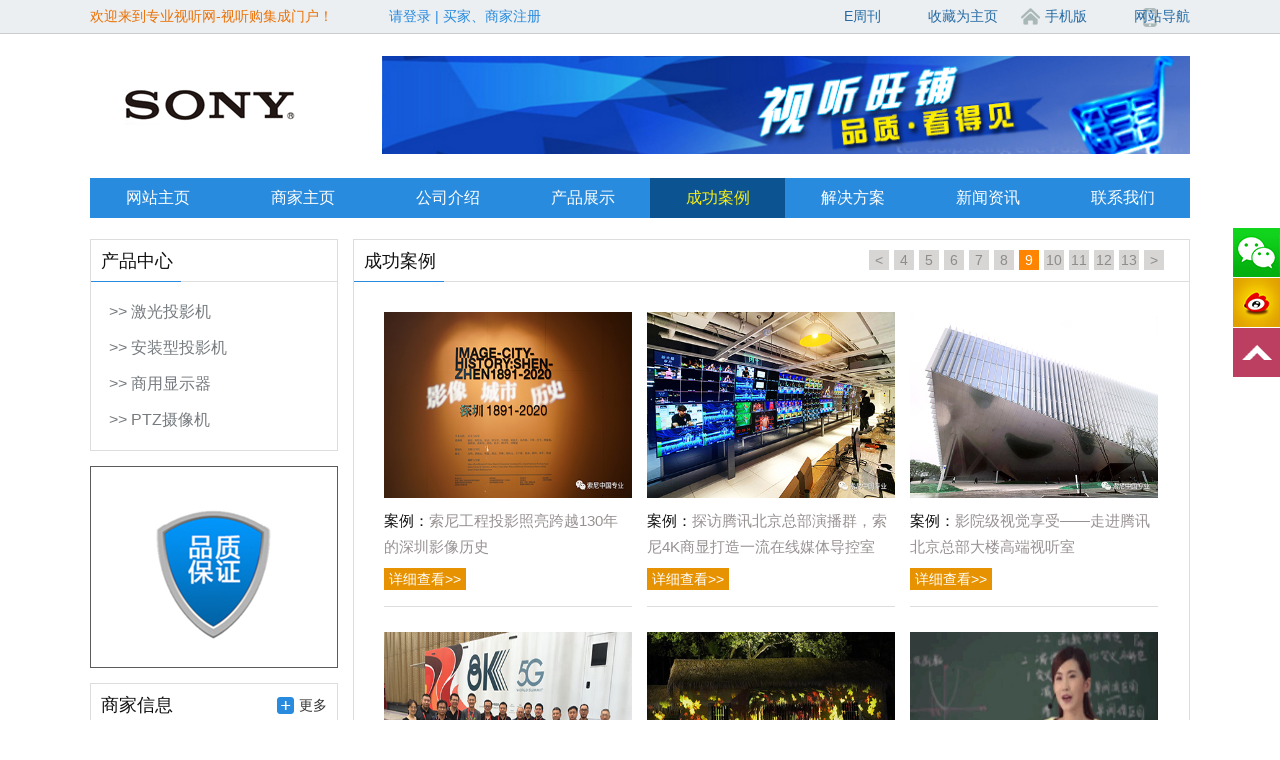

--- FILE ---
content_type: text/html; charset=utf-8
request_url: http://www.proav-china.com/8/B2B/Case22_8325.html
body_size: 11910
content:


<!DOCTYPE html>
<html xmlns="http://www.w3.org/1999/xhtml">
<head>
    <meta http-equiv="Content-Type" content="text/html; charset=utf-8" />
    <title>索尼中国专业系统集团成功案例</title><meta name="keywords" content="嘿，欢迎来到专业视听网-专业视音频采购和集成门户！" /><meta name="description" content="嘿，欢迎来到专业视听网-专业视音频采购和集成门户！" />
    <link rel="stylesheet" type="text/css" href="/css/global.css" />
    <link rel="stylesheet" type="text/css" href="/css/layout.css" />
    
    
    
<script>
    var _hmt = _hmt || [];
    (function () {
        var hm = document.createElement("script");
        hm.src = "https://hm.baidu.com/hm.js?4353635acfef86cce389a96af062f96d";
        var s = document.getElementsByTagName("script")[0];
        s.parentNode.insertBefore(hm, s);
    })();
</script>

</head>
<body>
    <div class="login_header">
        <div class="login_header_content">
            <div class="login_url">
               欢迎来到专业视听网-视听购集成门户！
           
             <span><a href="javascript:;" class="login">请登录</a>  |   <a href="/register.html">买家、商家注册</a></span>
             
            </div>
            <div class="login_bg">
                <!-- <a href="/BaoMing/index.html">论坛会报名</a> -->
                <a href="/E_Zhou/index.html">E周刊</a>
                <a href="javascript:;">收藏为主页</a>
                <a href="javascript:;">手机版</a>
                <a href="/Page/11.html" class="last">网站导航</a>
            </div>
        </div>
    </div>
    <div class="del_float"></div>
    <!--商家会员头部-->
    <div class="sj_head">
        <div class="sj_logo"><a href="/sony005/B2B.html">
            <img src="/upload/20160112/201601121528468007.jpg"></a></div>
        <div class="sj_ad">
             
              <a href="http://www.proav-china.com/" target="_blank"><img src="/upload/20160113/201601131611381064.jpg" /></a>
                
        </div>
        <div class="del_float"></div>
        <ul>
            <li><a href="/index.html">网站主页</a></li>
            <li class="first"><a href="/sony005/B2B.html">商家主页</a></li>
            <li><a href="/B2B/About22.html">公司介绍</a></li>
            <li><a href="/B2B/Product22.html">产品展示</a></li>
            <li><a href="/B2B/Case22.html">成功案例</a></li>
            <li><a href="/B2B/Fangan22.html">解决方案 </a></li> 
            <li><a href="/B2B/News22.html">新闻资讯</a></li>
            <li><a href="/B2B/Contact22.html">联系我们</a></li>
        </ul>
    </div>  


<div class="del_float"></div>
<div class="sj_div">
    <div class="sj_div_left">
        <!--左侧1-->
        <div class="sj_div_left_div1">
            <h3><s>产品中心</s></h3>
            <ul>
                
              <li><a href="/B2B/Product22_8375.html">>>  激光投影机</a></li>
              
              <li><a href="/B2B/Product22_8685.html">>>  安装型投影机</a></li>
              
              <li><a href="/B2B/Product22_9246.html">>>  商用显示器</a></li>
              
              <li><a href="/B2B/Product22_9247.html">>>  PTZ摄像机</a></li>
              
            </ul>
        </div> 
        <div class="sj_div_left_div2">
              


            
              <a href="http://www.proav-china.com/" target="_blank"><img src="/upload/20160115/201601151627516669.jpg" /></a>
                
        </div> 
        <div class="sj_div_left_div3">
            <h3><s>商家信息</s><a href="/B2B/Contact22.html">更多</a></h3>
            <h4>索尼中国专业系统集团</h4>
            <p><span>经营范围：</span>摄像机、高解析度音频设备、家庭音频设备、佩戴式摄像机、广播及专业视音频产品、网络化节目制播与媒资管理解决方案、投影机、4K数字影院、视频安防、视频通讯、投影机。</p>
            <p><span>地&#12288;&#12288;区：</span>北京市朝阳区新源南路1号平安国际金融中心商业栋3层301室</p>
            <p><span>联系电话：</span>400 810 2208</p>
            
            <p><span>在线QQ ：</span><a  target="_blank" href="http://wpa.qq.com/msgrd?v=3&amp;uin=2465674490&amp;site=qq&amp;menu=yes">2465674490</a></p>
              
            <p><span>创建时间：</span>2016-01-04</p>

          
        </div>        
    </div>
    
    <div class="sj_div_right">
            
    
       <div class="sj_div_right_cgal"> 
        <h3><s>成功案例</s> 
             <div class="cpzs_fy"><ul> <li><a href="/B2B/Case22_8325.html"><</a></li><li><a href="/3/B2B/Case22_8325.html" >4</a></li><li><a href="/4/B2B/Case22_8325.html" >5</a></li><li><a href="/5/B2B/Case22_8325.html" >6</a></li><li><a href="/6/B2B/Case22_8325.html" >7</a></li><li><a href="/7/B2B/Case22_8325.html" >8</a></li><li><a href="javascript:;"  class="cur">9</a></li><li><a href="/9/B2B/Case22_8325.html" >10</a></li><li><a href="/10/B2B/Case22_8325.html" >11</a></li><li><a href="/11/B2B/Case22_8325.html" >12</a></li><li><a href="/12/B2B/Case22_8325.html" >13</a></li> <li><a href="/9/B2B/Case22_8325.html">></a></li></ul></div>
          </h3>
          <div class="sj_div_right_cgal_c">
            
            <dl >
               <dt><a href="/B2B/CaseInfo22_1350.html"><img src="/upload/20200706/202007061813077783.jpg" /></a></dt>
               <dd><p><span>案例：</span>索尼工程投影照亮跨越130年的深圳影像历史
               <div class="del_float"></div>
               <a href="/B2B/CaseInfo22_1350.html">详细查看>></a>
               
               </dd>
             </dl>
              
            
            <dl >
               <dt><a href="/B2B/CaseInfo22_1332.html"><img src="/upload/20200629/202006291806278798.jpg" /></a></dt>
               <dd><p><span>案例：</span>探访腾讯北京总部演播群，索尼4K商显打造一流在线媒体导控室
               <div class="del_float"></div>
               <a href="/B2B/CaseInfo22_1332.html">详细查看>></a>
               
               </dd>
             </dl>
              
            
            <dl class="last">
               <dt><a href="/B2B/CaseInfo22_1315.html"><img src="/upload/20200618/202006181850558166.jpg" /></a></dt>
               <dd><p><span>案例：</span>影院级视觉享受——走进腾讯北京总部大楼高端视听室
               <div class="del_float"></div>
               <a href="/B2B/CaseInfo22_1315.html">详细查看>></a>
               
               </dd>
             </dl>
              
            
            <dl >
               <dt><a href="/B2B/CaseInfo22_1254.html"><img src="/upload/20200522/202005221753165283.jpg" /></a></dt>
               <dd><p><span>案例：</span>为世界顶级体育赛事转播注入8K的力量
               <div class="del_float"></div>
               <a href="/B2B/CaseInfo22_1254.html">详细查看>></a>
               
               </dd>
             </dl>
              
            
            <dl >
               <dt><a href="/B2B/CaseInfo22_1185.html"><img src="/upload/20200310/202003101123324877.jpg" /></a></dt>
               <dd><p><span>案例：</span>索尼投影机——文旅、教育、科技馆、企业会议、展览展示行业之精选
               <div class="del_float"></div>
               <a href="/B2B/CaseInfo22_1185.html">详细查看>></a>
               
               </dd>
             </dl>
              
            
            <dl class="last">
               <dt><a href="/B2B/CaseInfo22_1165.html"><img src="/upload/20200221/202002211702113780.jpg" /></a></dt>
               <dd><p><span>案例：</span>如何轻松打造广电级精品直播课？
               <div class="del_float"></div>
               <a href="/B2B/CaseInfo22_1165.html">详细查看>></a>
               
               </dd>
             </dl>
              
            
        </div>
    </div>
<input type="hidden" value="4" class="b2b_add_class" />
 
    
    </div>
    
</div>


    <div class="del_float"></div>
    <div class="footer">
        <div class="content">
            <h3>友情链接</h3>
            <div class="links">
               
        <a href="http://www.szsta.org/" target="_blank">深圳科学技术协会</a>
        <strong>|</strong>
            
        <a href="http://www.sceechina.com/" target="_blank">广东演艺设备行业商会</a>
        <strong>|</strong>
            
        <a href="http://www.caianet.org.cn/" target="_blank">中国电子音响工业协会</a>
        <strong>|</strong>
            
        <a href="http://www.chinaave.org/" target="_blank">中国音视频工程专业委员会</a>
        <strong>|</strong>
            
        <a href="http://www.cisd.org.cn/" target="_blank">中国舞美学会</a>
        <strong>|</strong>
            
        <a href="http://www.szea.org/" target="_blank">深圳市工程师联合会</a>
        
             
            </div>
            <div class="footer_nav">
                 <ul>
              <h4><a href="javascript:;">关于我们</a></h4> 
               
              <li><a href="/Page/1.html">- 公司简介</a></li>  
                
              <li><a href="/Page/2.html">- 隐私声明</a></li>  
                
              <li><a href="/Page/3.html">- 加入我们</a></li>  
                 
           </ul>
           <ul>
              <h4><a href="javascript:;">合作</a></h4>
              
              <li><a href="/Page/4.html">- 申请商铺</a></li>  
                
              <li><a href="/Page/5.html">- 投放广告</a></li>  
                
              <li><a href="/Page/6.html">- 投稿</a></li>  
                 
           </ul>
           <ul>
              <h4><a href="javascript:;">用户中心</a></h4>
              <li><a href="/register.html">- 注册账号</a></li>
             
              <li><a href="/Page/7.html">- 反馈建议</a></li>  
                
              <li><a href="/Page/8.html">- 联系我们</a></li>  
                 
           </ul>
                <ul>
                    <h4><a href="javascript:;">关注我们</a></h4>
                    <li><a href="javascript:;">- 微博关注</a></li>
                    <li><a href="javascript:;">- 微信关注</a></li>
                    <li><a href="javascript:;">- 网站地图</a></li>
                </ul>
                <ul class="last">
                    <h4><a href="javascript:;">视听客服</a></h4> 
                    <h6>周一至周五（9:00-18:00）<br/>客服 QQ（1584925696）</h6>
                </ul>
            </div>
            <div class="b_an">
                <a href="https://beian.mps.gov.cn/#/query/webSearch">
                    <img src="/images/b_an.png" width="128" height="38" /></a>
                <a href="https://beian.mps.gov.cn/#/query/webSearch">
                    <img src="/images/c_x.png" width="128" height="38" /></a>
            </div>
        </div>
    </div>
    <div class="footer_end">
          <div>版权所有 Copyright ©  备案号：<a href="https://beian.miit.gov.cn/#/Integrated/index" target="_blank">粤ICP备09122304号</a><a href="http://tongji.baidu.com/web/welcome/ico?s=4353635acfef86cce389a96af062f96d" target="_blank"></a></div>
    </div>
    <script type="text/javascript" src="/js/jquery-1.8.3.min.js"></script>
    <script type="text/javascript" src="/js/web.js"></script>
    
    
</body>
</html>


--- FILE ---
content_type: text/css
request_url: http://www.proav-china.com/css/global.css
body_size: 793
content:
/*网站公共样式*/
*{font-family:"Microsoft YaHei",Arial;}
body { font-family:"Microsoft YaHei",Arial; font-size:12px; color:#333; line-height:22px;  }
body,html,div,span,p,ul,li,dl,dt,dd,a,img,em,label,input,textarea,form, h1,h2,h3,h4,h5,h6{ margin:0; padding:0;}
form{ display:inline;}
ul,li { list-style:none;}
h1,h2,h3,h4,h5,h6 { font-weight:normal;}
a { text-decoration:none; color:#333; outline:none}
a:hover{ color:#d77a0d}
img { border:none;}
.del_float{ display:block; height:0; clear:both; visibility:hidden; }
em,i { font-style:normal;}
.last{ margin-right:0 !important;}
.show_first{ margin-left:0 !important;}
.show_font_blur{ color:#288bde !important; text-indent:0 !important}
.btn:hover,.submit:hover,.reset:hover{ opacity:0.9;filter:alpha(opacity=90); }



--- FILE ---
content_type: text/css
request_url: http://www.proav-china.com/css/layout.css
body_size: 24368
content:
@charset "utf-8";
/**首页**/
.login_header{ height:33px; line-height:33px; background:#ebeff2; border-bottom:1px solid #cccccc; width:100%; font-size:14px;}
.login_header .login_header_content{ width:1100px; margin:0 auto; }
.login_header .login_url{ color:#eb7104; float:left;}
.login_header .login_url span{ margin-left:52px; color:#288bde;}
.login_header .login_url span a{ color:#288bde;}
.login_header .login_bg{ float:right; background:url(../images/login_header_bg.png)  201px 0 no-repeat; text-indent:24px;}
.login_header .login_bg a{ color:#266ba4; margin-right:43px;}
.login_header .login_bg a.last{ margin-right:0;}
.header{ height:98px; width:1100px; margin:0 auto; margin-bottom:24px; }
.header .header_nav{ height:98px;width:1100px; margin:0; margin-top:24px}
.header .header_nav .logo{ width:216px; height:98px; float:left;}
.header .header_nav .logo img{ /*width:216px; height:98px;*/ display:block;}
.header .header_nav .gg{ width:315px; height:98px; float:right;}
.header .header_nav .gg img{ width:315px; height:98px; display:block;}
.header .header_nav .search{ width:448px; float:left; margin-left:87px;}
.header .header_nav .search dt{ width:100%; overflow:hidden; height:38px; line-height:38px; font-size:14px; color:#868483;}
.header .header_nav .search dt a{color:#868483; text-indent:3px; margin-right:26px;}
.header .header_nav .search dd{ width:446px; border:1px solid #dc982f; height:42px;}
.header .header_nav .search dd .search_left{ float:left; width:106px;border-right:1px solid #dc982f; height:42px; line-height:42px; position:relative}
.header .header_nav .search dd .search_left .show_search_list{ position:absolute; top:42px; left:-1px; width:106px;border-top:1px solid #dc982f; display:none; z-index:886;}
.header .header_nav .search dd .search_left .show_search_list a{ width:106px; height:32px; line-height:32px; text-indent:24px; font-size:16px;color:#4d4747; display:block;border:1px solid #dc982f; border-top:none; background:#fff;}
.header .header_nav .search dd .search_left strong{ width:80px; text-align:center; line-height:42px; color:#4d4747; font-size:16px; display:block; font-weight:normal;float:left;}
.header .header_nav .search dd .input{ width:295px; height:38px; border:none; margin:0; padding:0; text-indent:20px; font-size:14px;}
.header .header_nav .search dd .search_left span{ width:11px; height:42px; display:block; background:url(../images/search_more.png) no-repeat; float:left; cursor:pointer}
.header .header_nav .search dd .search_right{ float:right; width:38px; height:42px; border:none; background:url(../images/search_btn.png) no-repeat; cursor:pointer}
.show_gg{ width:1100px; height:auto; margin:0 auto; margin-bottom:10px;}
.show_gg img{ width:auto; height:auto; display:block; float:left}
.show_gg img.center{ margin:0 13px;}
.menu_div_z { width:100%; min-width: 1100px; float:left; height:39px; background:url("../images/menu_bj.png") center center no-repeat;}
.nav{ width:1100px; margin:0 auto;}
.nav_index { margin-bottom:13px;}
.nav .content_left{ width:262px; float:left;background:#efeded; position:relative;}
.nav .content_left dt{ width:262px; height:39px; text-indent:22px; color:#f6ee17; line-height:39px; font-size:18px; background: url(../images/nav_bg_hover.png) 237px center no-repeat #3352a1;}
.nav .content_left dd{font-family:"宋体";padding-top:11px; padding-bottom:12px; position:relative;}
.nav .content_left .n_dd{ position:absolute; background:#efeded; display:none; z-index:886}
.nav .content_left .n_dd a{ width:262px;}
.nav .content_left dd a{ color:#817474; font-size:14px; line-height:34px; height:34px; display:block; text-indent:20px; } 
.nav .content_left dd a span{ float:right; margin-right:18px;}
.nav .content_left dd a.cur,.nav .content_left dd li:hover a{ color:#e79201}
.nav .content_left dd li { position:relative;}
.nav .content_left dd li .xia_la{ position:absolute; width:564px;height: auto; background:#f7f7f7;top: 0px; left:262px; z-index:8860;  display:none;}
.nav .content_left dd li:hover .xia_la{ display:block;}

.nav .content_left dd li .xia_la a{ float:left}
.nav .content_left .content_more{ color:#3352a1; font-size:18px; line-height:40px; width:220px; margin-left:20px; border-top:1px solid #beb2b2}
.nav .content_left .content_more a{ color:#3352a1; display:block; padding:6px 0 8px 0}
.nav .content_right{ width:838px; float:left;}
.nav_index .content_right { width:100%}
.nav .content_right .menu{ /*background:#288bde;*/  width:100%; height:39px; font-size:16px; color:#ffffff; line-height:39px;}
.nav .content_right .menu li{ float:left; color:#fff;margin-left:56px;}
.nav_index .content_right .menu li{ margin-left:82px;}
.nav .content_right .menu li a{color:#fff;}
.nav .content_right .menu li a.cur,.nav .content_right .menu li a:hover{ color:#f6ee17}
.nav .content_right .right_info{ float:left; width:550px; margin:0px 15px 0 14px;}
.banner{ width:550px;  overflow:hidden; position:relative; height:412px}
.banner ul {  overflow:hidden;   }
.banner ul li{ width:550px; height:412px; float:left;}
.banner ul li img{width:550px; height:412px;}
.banner-span{margin:0px;padding:0px;position:absolute; bottom:22px; z-index:886; right:16px;}
.banner-span span{display:inline-block;margin-left:3px;width:11px;height:11px;background:url(../images/banner_span.png) no-repeat; cursor:pointer;}
.banner-span span.cur,.banner-span span:hover{background:url(../images/banner_span_hover.png) no-repeat; }
.nav .content_right .gg_7{ width:550px; height:100px; margin-top:13px; }
.nav .content_right .gg_7 img{width:550px;height:100px;  display:block;}
.nav .content_right .right_news{ float:right; width:259px; margin-top:0px;}
.nav .content_right .right_news h3{ width:259px; height:32px; background:url(../images/index_h3_bg.png) no-repeat; color:#ffffff; font-size:16px; line-height:32px; text-indent:12px; padding:0; margin:0; margin-bottom:12px;}
.nav .content_right .right_news h3 a{ color:#fff}
.nav .content_right .right_news h3 span{ float:right; font-size:14px; color:#ffaa00; font-family:"宋体"}
.nav .content_right .right_news ul{ border-bottom:1px solid #ffaa00; padding-bottom:13px;}
.nav .content_right .right_news ul li{ font-size:14px; line-height:36px; height:36px; overflow:hidden}
.nav .content_right .right_news ul li a{ color:#232E45;}
.nav .content_right .right_news ul li:hover a{ color:#ffaa00;}
.nav .content_right .right_news ul li a span{ color:#2e2c27;}
.index_case{ width:1100px; margin:0 auto; margin-top:15px;}
.index_case .show_case{ width:827px; float:left;}
.index_case .show_case h3{ height:50px; line-height:50px; text-indent:35px; padding:0; margin:0; background:url(../images/index_case_h3_bg.png) no-repeat; color:#288bde; font-size:22px;border-bottom:1px solid #ffaa00}
.index_case .show_case h3 a{ float:right; color:#5e5959; font-size:14px;  font-family:"宋体"}
.index_case .show_case dl{ width:181px; height:280px; border-bottom:1px solid #dadada; float:left; margin-right:34px; margin-top:27px;}
.index_case .show_case dl.last{ margin-right:0;}
.index_case .show_case dl dt{ width:181px; height:135px; overflow:hidden;}
.index_case .show_case dl dt img{ width:181px; height:135px;-webkit-transition-timing-function: ease-out;-webkit-transition-duration: 500ms;-moz-transition-timing-function: ease-out;-moz-transition-duration: 500ms;transition-timing-function: ease-out;transition-duration: 500ms;}
.index_case .show_case dl:hover dt img{-webkit-transform: scale(1.2,1.2);-moz-transform: scale(1.2,1.2);transform: scale(1.2,1.2);}
.index_case .show_case dl dd h4 { color:#333333; font-size:18px; overflow:hidden; height:36px; line-height:36px; padding:0; margin:0; margin-top:14px; margin-bottom:6px;} 
.index_case .show_case dl dd h4 a{color:#333333}
.index_case .show_case dl:hover dd h4 a{color:#ffaa00;}
.index_case .show_case dl dd p{ font-size:14px; line-height:24px; color:#888888; height:58px; overflow:hidden;}
.index_case .show_case dl:hover dd p{ color:#ffaa00;}
.index_case .show_case dl dd span{ font-size:14px; line-height:24px; color:#d77a0d;}
.index_case .show_case dl dd span a{ float:left;color:#d77a0d;}
.index_case .show_case dl dd span a.a_last{ float:right; margin-right:7px;} 
.index_case .right_news{ float:right; width:259px; margin-top:10px;}
.index_case .right_news h3{ width:259px; height:32px; background:url(../images/index_h3_bg.png) no-repeat; color:#ffffff; font-size:16px; line-height:32px; text-indent:12px; padding:0; margin:0; margin-bottom:7px;}
.index_case .right_news h3 a{ color:#fff}
.index_case .right_news h3 span{ float:right; font-size:14px; color:#ffaa00; font-family:"宋体"}
.index_case .right_news ul{ border-bottom:1px solid #ffaa00; padding-bottom:5px;}
.index_case .right_news ul li{ font-size:14px; line-height:36px; height:36px; overflow:hidden}
.index_case .right_news ul li a{ color:#232E45;}
.index_case .right_news ul li:hover a{ color:#ffaa00;}
.index_case .right_news ul li a span{ color:#2e2c27;}
.index_news_case{ width:1100px; margin:0 auto; margin-top:32px; border-bottom:1px solid #cccccc} 
.index_news_case .show_news{ width:260px; float:left; margin-right:21px; }
.index_news_case .show_news h3{ width:260px; height:31px; background:url(../images/index_news_case_bg.png) no-repeat; text-indent:13px; color:#ffffff; font-size:16px; line-height:31px; padding:0; margin:0; margin-top:6px; margin-bottom:13px;}
.index_news_case .show_news h3 a{ float:right; color:#ffaa00; font-size:14px; font-family:"宋体"}
.index_news_case .show_news img{ width:123px; height:91px; margin-right:12px; float:left}
.index_news_case .show_news img.last{ margin-right:0;}
.index_news_case .show_news ul{ margin-top:15px; margin-bottom:18px;}
.index_news_case .show_news ul li{ font-size:14px; line-height:36px; height:36px; color:#232E45; width:260px; overflow:hidden}
.index_news_case .show_news ul li a{ color:#232E45}
.index_news_case .show_news ul li a.cur,.index_news_case .show_news ul li a:hover{ color:#e7870b;}
.index_news_case .show_case{ float:left; width:548px;}
.index_news_case .show_case h3{ background:url(../images/index_news_case_bg1.png) 5px center no-repeat; text-indent:45px; font-size:22px; margin:0; padding:0; height:36px; line-height:36px; border-bottom:1px solid #cccccc}
.index_news_case .show_case h4{ padding:0; margin:0; font-size:16px; color:#000000; text-indent:18px; margin-top:16px; margin-bottom:18px;}
.index_news_case .show_case .socc_content{ width:548px; height:196px; border-bottom:1px solid #cccccc}
.index_news_case .show_case .socc_content .show_socc_content{ width:395px; position:relative; overflow:hidden; height:180px; float:left;}
.index_news_case .show_case .socc_content .show_socc_content ul{ position:absolute; width:20000px;}
.index_news_case .show_case .socc_content .show_socc_content ul li{ float:left; width:119px; height:180px; margin-right:19px; overflow:hidden;}
.index_news_case .show_case .socc_content .show_socc_content ul li img{ width:117px; border:1px solid #dddddd; margin-bottom:0;-webkit-transition-timing-function: ease-out;-webkit-transition-duration: 500ms;-moz-transition-timing-function: ease-out;-moz-transition-duration: 500ms;transition-timing-function: ease-out;transition-duration: 500ms;}
.index_news_case .show_case .socc_content .show_socc_content ul li:hover img{ -webkit-transform: scale(1.2,1.2);-moz-transform: scale(1.2,1.2);transform: scale(1.2,1.2);}
.index_news_case .show_case .socc_content .show_socc_content ul li h5{ color:#288bde; overflow:hidden; height:14px; font-size:14px; line-height:14px; text-align:center; padding:0; margin:0; margin-top:6px;}
.index_news_case .show_case .socc_content .show_socc_content ul li h5 a{color:#288bde;}
.index_news_case .show_case .socc_content .show_socc_content ul li span{ text-align:center; display:block; font-size:18px; color:#ef4f17; line-height:18px; margin-top:12px;}
.index_news_case .show_case .socc_content .show_right{ margin-left:25px; float:left; width:25px; height:49px; background:#cccccc; color:#ffffff; font-size:36px; line-height:49px; margin-top:33px; margin-right:23px; }
.index_news_case .show_case .socc_content .show_right.cur,.index_news_case .show_case .socc_content .show_left.cur{background:#ffaa00;cursor:pointer} 
.index_news_case .show_case .socc_content .show_left{ margin-left:25px; float:left; width:25px; height:49px; background:#cccccc; color:#ffffff; font-size:36px; line-height:49px; margin-top:33px; }
.index_news_case .show_case .show_p_b{ width:548px;}
.index_news_case .show_case .show_p_b ul li{ float:left; margin-left:19px; border:1px solid #dddddd; margin-right:2px;} 
.index_news_case .show_case .show_p_b ul li img{ width:151px; height:63px;}

.index_news_case  .right_news{ float:right; width:259px;}
.index_news_case .right_news h3{ width:259px; height:32px; background:url(../images/index_h3_bg.png) no-repeat; color:#ffffff; font-size:16px; line-height:32px; text-indent:12px; padding:0; margin:0; margin-bottom:12px;}
.index_news_case .right_news h3 a{ color:#fff}
.index_news_case .right_news h3 span{ float:right; font-size:14px; color:#ffaa00; font-family:"宋体"}
.index_news_case .right_news ul{  padding-bottom:14px;}
.index_news_case .right_news ul li{ font-size:14px; line-height:36px; height:36px; overflow:hidden}
.index_news_case .right_news ul li a{ color:#232E45;}
.index_news_case .right_news ul li:hover a{ color:#ffaa00;}
.index_news_case .right_news ul li a span{ color:#2e2c27;}
.show_gg1{ width:1100px; height:auto; margin:0 auto; margin-top:16px; margin-bottom:24px;}
.show_gg1 img{ width:auto; height:auto; display:block; float:left}
.show_gg1  .r_22{  float:right}
.index_all_case{ width:1100px; margin:0 auto; height:478px; border-bottom:1px solid #dddddd;}
.index_all_case .show_news{ width:260px; float:left; margin-right:24px; }
.index_all_case .show_news h3{ width:260px; height:31px; background:url(../images/index_news_case_bg.png) no-repeat; text-indent:13px; color:#ffffff; font-size:16px; line-height:31px; padding:0; margin:0; margin-top:11px; margin-bottom:13px;}
.index_all_case .show_news h3 a{ float:right; color:#ffaa00; font-size:14px; font-family:"宋体"} 
.index_all_case .show_news ul{ margin-top:10px; margin-bottom:18px;}
.index_all_case .show_news ul li{ font-size:14px; line-height:36px; height:36px; color:#232E45; width:260px; overflow:hidden}
.index_all_case .show_news ul li a{ color:#232E45}
.index_all_case .show_news ul li:hover a{ color:#ffaa00;}
.index_all_case .show_news ul li a.cur,.index_news_case .show_news ul li a:hover{ color:#e7870b;}
.index_all_case .show_news .show_zjht{ width:260px; margin-top:28px;}
.index_all_case .show_news .show_zjht dt{ float:left; width:92px; height:91px; margin-left:1px;margin-right:22px;}
.index_all_case .show_news .show_zjht dt img{ width:92px; height:91px;}
.index_all_case .show_news .show_zjht dd{  width:140px; float:left}
.index_all_case .show_news .show_zjht dd h4{ color:#288bde; padding:0; margin:0; font-size:18px; line-height:18px; margin-right:3px; margin-bottom:14px;}
.index_all_case .show_news .show_zjht dd h4 a{color:#288bde; }
.index_all_case .show_news .show_zjht dd p{ color:#1e1f20; font-size:14px; line-height:18px;}
.index_all_case .show_news .show_zjht dd p a{ color:#ffaa00;}
.index_all_case .show_news .show_zjht:hover dd p a{ color:#1e1f20;}
.index_all_case .right_info{ width:816px; float:left;} 
.index_all_case .right_info h3{ background:url(../images/index_all_case_h3_bg1.png) 10px center no-repeat; text-indent:50px; font-size:22px; margin:0; padding:0; height:42px; line-height:32px; border-bottom:1px solid #cccccc}
.index_all_case .right_info h3 a{ font-size:14px; float:right; color:#4d4941; font-family:"宋体"}
.index_all_case .right_info h4{ padding:0; margin:0; font-size:16px; color:#000000; text-indent:18px; margin-top:16px; margin-bottom:18px;}
.index_all_case .right_info .socc_content{ width:816px; height:196px; border-bottom:1px solid #cccccc}
.index_all_case .right_info .socc_content .show_socc_content{ width:673px; position:relative; overflow:hidden; height:180px; float:left;}
.index_all_case .right_info .socc_content .show_socc_content ul{ position:absolute; width:20000px;}
.index_all_case .right_info .socc_content .show_socc_content ul li{ float:left; width:119px; height:180px; margin-right:19px;}
.index_all_case .right_info .socc_content .show_socc_content ul li img{ width:117px; border:1px solid #dddddd; margin-bottom:0;}
.index_all_case .right_info .socc_content .show_socc_content ul li h5{ color:#288bde; font-size:14px; height:14px; overflow:hidden; line-height:14px; text-align:center; padding:0; margin:0; margin-top:6px;}
.index_all_case .right_info .socc_content .show_socc_content ul li h5 a{color:#288bde;}
.index_all_case .right_info .socc_content .show_socc_content ul li span{ text-align:center; display:block; font-size:18px; color:#ef4f17; line-height:18px; margin-top:12px;}
.index_all_case .right_info .socc_content .show_right_last{ margin-left:25px; float:left; width:25px; height:49px; background:#cccccc; color:#ffffff; font-size:36px; line-height:49px; margin-top:33px; margin-right:23px; }
.index_all_case .right_info .socc_content .show_right_last.cur,.index_all_case .right_info .socc_content .show_left_last.cur{background:#ffaa00;cursor:pointer} 
.index_all_case .right_info .socc_content .show_left_last{ margin-left:25px; float:left; width:25px; height:49px; background:#cccccc; color:#ffffff; font-size:36px; line-height:49px; margin-top:33px; }
.index_all_case .right_info  .show_p_b{ width:816px;}
.index_all_case .right_info  .show_p_b ul li{ float:left; margin-left:19px; border:1px solid #dddddd; margin-right:2px;} 
.index_all_case .right_info  .show_p_b ul li img{ width:140px; height:63px;}
.index_all_case .show_news .show_zhbd{ width:259px; display:block; margin-top:19px; }
.index_all_case .show_news .show_zhbd img{ width:259px; display:block; height:159px;}
.index_all_zhbg{ height:467px;} 
.index_all_zhbg .right_info h3{ background:url(../images/index_all_case_h3_bg2.png) no-repeat; text-indent:24px; }
.index_all_case .right_info .show_p_b ul li{ margin-left:0px; margin-right:21px;}
.index_all_zhbg .show_news h3{ margin-top:12px;}
.index_all_rsdz .show_news ul li a strong{ font-weight:normal; color:#ed5d0e; margin-right:5px;}
.index_all_rsdz .show_news h3.show_h3_info{ margin-top:29px; background:url(../images/index_news_case_bg_1.png) no-repeat; height:30px; border-bottom:1px solid #dddddd}
.index_all_rsdz .show_news h3{ margin-top:12px;}
.index_all_rsdz .right_info h3{ background:url(../images/index_all_case_h3_bg3.png) no-repeat; text-indent:33px; }
.index_all_bjsj .right_info h3{ background:url(../images/index_all_case_h3_bg4.png) no-repeat; text-indent:26px; line-height:42px; }
.index_czzj{ width:1100px; margin:0 auto; margin-top:29px;}
.index_czzj dl{ border-bottom:13px #dddddd solid}
.index_czzj dl dt{ width:107px; float:left; color:#ffffff; font-size:14px; line-height:21px; height:21px; background:url(../images/index_czzj.png) no-repeat; text-indent:8px;}
.index_czzj dl dd{ width:993px; float:left; font-size:14px; line-height:24px; color:#8b8787; padding-bottom:20px;}
.index_czzj dl dd a{color:#8b8787; display:block; float:left; padding-bottom:8px; }
.index_czzj dl dd span{ margin:0 13px; float:left;}

.index_zazhi{ width:1100px; margin:0 auto; margin-top:18px; height:390px; border-bottom:1px solid #dddddd}
.index_zazhi .index_zazhi_left{ width:252px; float:left;}
.index_zazhi .index_zazhi_left h3{ color:#c9770d; font-size:20px; line-height:36px; font-weight:normal; padding:0; margin:0;}
.index_zazhi .index_zazhi_left h3 a{color:#c9770d;}
.index_zazhi .index_zazhi_left h3 span{ color:#1b1c1d;}
.index_zazhi .index_zazhi_left dl{ margin-top:18px;}
.index_zazhi .index_zazhi_left dl dt{ float:left; width:128px; height:168px;}
.index_zazhi .index_zazhi_left dl dt img{width:128px; height:168px;}
.index_zazhi .index_zazhi_left dl dd{ float:right; width:108px; position:relative;height:168px;}
.index_zazhi .index_zazhi_left dl dd a{ display:block; width:108px; height:21px; color:#ffffff; line-height:21px; font-size:14px; text-indent:12px; margin-top:8px; margin-bottom:3px; background:#ec8b0c; font-family:"宋体"; font-weight:bold}
.index_zazhi .index_zazhi_left dl dd a.more{ position:absolute; bottom:0; left:0; color:#288bde;   background:#fff; }
.index_zazhi .index_zazhi_left .btn{ height:31px; width:84px; background:#288bde; text-align:center; line-height:31px; font-size:16px; color:#ffffff; display:block; margin-top:22px;}
.index_zazhi .index_zazhi_left h5{ line-height:14px; font-size:14px; color:#ed5d0e; padding:0; margin:0; margin-top:18px; margin-bottom:12px;}
.index_zazhi .index_zazhi_left h5 a{ margin-left:30px; color:#c9770d}
.index_zazhi .index_zazhi_left .input{ height:22px; width:149px; border:1px solid #dddddd; font-size:14px; color:#a59c9c; text-indent:9px;}
.index_zazhi .index_zazhi_left .send{ height:24px; width:41px; color:#fff; line-height:24px; text-align:center; cursor:pointer; padding:0; margin:0; margin-left:6px; border:none; background:#196fb8}
.index_zazhi .index_zazhi_info{ float:right; width:807px;}
.index_zazhi .index_zazhi_info h3{  color:#ffffff; font-size:16px; height:31px; border-bottom:1px solid #cccccc; padding:0; margin:0; margin-top:5px; }
.index_zazhi .index_zazhi_info h3 span{ float:left; height:31px;line-height:31px; width:128px; text-align:center; display:block; background:#288bde; }
.index_zazhi .index_zazhi_info h3 a{ font-size:14px; line-height:31px; color:#333333; float:right}
.index_zazhi .index_zazhi_info ul{ margin-top:17px;}
.index_zazhi .index_zazhi_info ul li{ width:403px; float:left; color:#ed5d0e; font-size:14px; line-height:36px; height:36px; overflow:hidden;}
.index_zazhi .index_zazhi_info ul li a{color:#232E45;}
.index_zazhi .index_zazhi_info ul li a.cur,.index_zazhi .index_zazhi_info ul li a:hover{ color:#ed5d0e}
.index_tjcy{ width:1100px; margin:0 auto; margin-top:20px; position:relative; overflow:hidden; height:118px;}
.index_tjcy span{ width:47px; height:60px; float:left; display:block; background:url(../images/index_tjcy.png) no-repeat;margin-top: 31px; }
.index_tjcy a.more {float: right;line-height: 31px;font-size: 14px;display: block;}
.index_tjcy_hover span{background:url(../images/index_tjcy_hover.png) no-repeat; }
.index_tjcy .show_socc_news_content { position:relative;float:left;height:85px; top:0; left:2px; width:1053px; overflow:hidden}
.index_tjcy ul{ width:1000000px; position:absolute; }
.index_tjcy ul li{float:left; height:79px; width:190px; float:left; margin-left:18.5px; border:1px solid #dddddd; margin-bottom:18px;}
.index_tjcy ul li img{ height:79px; width:190px;}

/**diy配置**/
.show_gg3{ width:1100px; height:auto; margin:0 auto; margin-top:18px; margin-bottom:20px; }
.show_gg3 img{ width:auto; height:auto; display:block; float:left}
.show_gg3 img.left_14{ margin-left:14px;}
.div_pz{ width:1100px; margin:0 auto;}
.div_pz .show_select{ width:462px; float:left; background:#cddfee; margin-bottom:30px;}
.div_pz .show_select .img{ width:400px; margin:0 auto; margin-top:10px; height:220px; display:block;}
.div_pz .show_select h3{ color:#ffffff; font-size:20px; font-weight:normal; padding:0; margin:0; height:56px; text-align:center; background:#3352a1; line-height:56px;white-space: nowrap;overflow: hidden;text-overflow: ellipsis;}
.div_pz .show_select ul{ width:462px;}
.div_pz .show_select .show_ul { height: 276px;width: 100%;overflow-y: auto;overflow-x: hidden;}
.div_pz .show_select ul li{ width:105px; overflow:hidden; color:#288bde; line-height:25px; font-size:14px; float:left; text-align:center; height:30px; }
.div_pz .show_select p { font-size:16px; line-height:32px; text-indent:20px; font-weight:bold;}
.div_pz .show_select ul li.ts{ width:80px;}
.div_pz .show_select ul li.ts1{ width:90px;}
.div_pz .show_select ul li .num { width:50px; margin-left:20px; text-indent:4px;}
.div_pz .show_select ul li.ts2{ width:72px; cursor:pointer;}
.div_pz .show_select ul li.ts2.cur{ width:72px; }
.div_pz .show_select ul.tr_header li{ width:110px; color:#222121; line-height:65px; height:65px; font-size:16px; float:left; text-align:center; }
.div_pz .show_select ul.tr_header li.ts{ width:80px;}
.div_pz .show_select ul.tr_header li.ts1{ width:90px;}
.div_pz .show_select ul.tr_header li.ts2{ width:72px; background:none}
.div_pz .show_select span{ background:url(../images/div_tr_bg2.png) no-repeat; margin-left:12px; padding-left:25px; color:#288bde; line-height:16px; margin-bottom:15px;  font-size:14px; height:16px; width:400px; display:block;  clear:both}
.div_pz .show_select h5{ font-size:20px; text-align:right; padding:0; margin:0; margin-right:29px; margin-top:20px; margin-bottom:28px; color:#3b3836}
.div_pz .show_select h5 i{color:#f55618}
.div_pz .show_select .show_code{ margin-left:35px; color:#191a1b; line-height:37px; font-size:16px; position:relative; margin-bottom:10px;}
.div_pz .show_select .show_code .input{ width:160px; height:35px; line-height:35px; color:#191a1b; font-size:14px; border:1px solid #cccccc; margin-left:10px;}
.div_pz .show_select .show_code  img{ position:absolute; top:3px; left:246px; cursor:pointer}
.div_pz .show_select .btn{ width:124px; height:41px; text-align:center; line-height:41px; color:#ffffff; font-size:16px; border:none; padding:0; margin:0; margin-left:33px; cursor:pointer; background:#d48304}
.div_pz .show_select .show_error { height:24px; line-height:24px; text-indent:50px; color:#f00; font-size:16px; margin-bottom:4px;}
.div_pz .show_select .show_error.yes { color:#0c711a}
.div_pz .show_select .btn1{ width:124px; height:41px; text-align:center; line-height:41px; color:#ffffff; font-size:16px; border:none; padding:0; margin:0; margin-left:9px; cursor:pointer; background:#3352a1; margin-bottom:43px;}
.div_pz  .show_info{ width:625px; float:right;}
.div_pz  .show_info .search_jnfo{color:#ffffff; font-size:20px; height:56px; background:#ee8e03; width:625px; line-height:56px; text-indent:20px; position:relative; margin-bottom:14px;}
.div_pz  .show_info .search_jnfo .input{ width:192px; height:28px; line-height:28px; text-indent:15px; color:#aaaaaa; font-size:14px; border:none; padding:0; margin:0; position:absolute; right:72px; top:17px;}
.div_pz  .show_info .search_jnfo .btn{ background:url(../images/search_jnfo_btn.png) no-repeat; width:36px; height:28px; border:none; padding:0; margin:0;  position:absolute; margin-top:17px; right:33px;}
.div_pz  .show_info  dl{ height:32px; }
.div_pz  .show_info  dl dt{ width:88px; height:32px; background:url(../images/div_menu_bg.png) no-repeat; margin-right:18px; line-height:32px; color:#ffffff; font-size:14px; text-indent:49px; float:left;}
.div_pz  .show_info  dl dt.show{background:url(../images/div_menu_bg1.png) no-repeat; text-indent:18px;}
.div_pz  .show_info  dl dt.show1{background:url(../images/div_menu_bg1.png) no-repeat; text-indent:18px;}
.div_pz  .show_info  dl span{ float:left; color:#c5780c; font-size:14px;height:31px; line-height:31px;}
.div_pz  .show_info  dl span a{color:#c5780c; }
.div_pz  .show_info  dl dd{ border-bottom:1px solid #cccccc; font-size:14px; height:31px; overflow:hidden; color:#777067; line-height:31px; width:476px; float:right; }
.div_pz  .show_info  dl dd a{ color:#777067; padding:0 4px;}
.div_pz  .show_info  dl dd a.cur{ color:#c5780c;}
.div_pz  .show_info  dl dd i{ padding:0 3px;}
.div_pz  .show_info  dl dd a.more{ font-weight:normal; float:right; color:#121110}
.div_pz  .show_info .select_product{ width:625px;}
.div_pz  .show_info .select_product h3{ width:625px; height:43px; line-height:43px; padding:0; margin:0; color:#ffffff; font-size:20px; text-indent:22px; background:#288bde; margin-top:18px;}
.div_pz  .show_info .select_product ul li{ width:625px; height:127px; border-bottom:1px solid #dddddd; margin-bottom:8px;}
.div_pz  .show_info .select_product ul li .select_product_left{ float:left; width:146px; height:110px;border-right:1px solid #dddddd; overflow:hidden;}
.div_pz  .show_info .select_product ul li .select_product_left img{ width:146px; height:110px; margin-top:8px;-webkit-transition-timing-function: ease-out;-webkit-transition-duration: 500ms;-moz-transition-timing-function: ease-out;-moz-transition-duration: 500ms;transition-timing-function: ease-out;transition-duration: 500ms;}
.div_pz  .show_info .select_product ul li:hover .select_product_left img{-webkit-transform: scale(1.2,1.2);-moz-transform: scale(1.2,1.2);transform: scale(1.2,1.2);}
.div_pz  .show_info .select_product ul li .select_product_center{ float:left; width:272px; margin-left:23px;} 
.div_pz  .show_info .select_product ul li .select_product_center h4{ color:#3352a1; height:24px; overflow:hidden; line-height:30px; font-size:16px; margin:0; padding:0; margin-top:14px;}
.div_pz  .show_info .select_product ul li .select_product_center h4 a{color:#3352a1;}
.div_pz  .show_info .select_product ul li:hover .select_product_center p a{color:#ffaa00;}
.div_pz  .show_info .select_product ul li .select_product_center p{ line-height:20px; font-size:14px; color:#90939b; height:45px; overflow:hidden;}
.div_pz  .show_info .select_product ul li .select_product_center p a{color:#90939b;}
.div_pz  .show_info .select_product ul li .select_product_center span{ color:#ee8e03; font-size:14px;}
.div_pz  .show_info .select_product ul li .select_product_center span a{color:#ee8e03;}
.div_pz  .show_info .select_product ul li .select_product_right{ float:left; margin-left:32px; margin-top:48px; color:#cc7901; font-size:18px; line-height:18px;}
.div_pz  .show_info .select_product ul li .select_product_right .btn{ background:url(../images/div_product_bg.png) no-repeat; width:47px; height:23px; border:none; padding:0; margin:0; cursor:pointer; margin-left:25px; position:absolute; margin-top:-3px; }

.div_pz  .show_info .product_page{ width:625px; height:43px; background:#cddfee; margin-top:19px;}
.div_pz  .show_info .product_page ul{ height:20px; margin-top:12px; float:right;}
.div_pz  .show_info .product_page ul li{ width:20px; height:20px; background:#d8d5d5; font-size:14px; line-height:20px; margin-right:6px; float:left; text-align:center;}
.div_pz  .show_info .product_page ul li a{ color:#8e8b8b;}
.div_pz  .show_info .product_page ul li.cur{ background:#ff8400; color:#ffffff;}
.div_pz  .show_info .product_page ul li.cur a{ color:#ffffff;}
.div_pz  .show_info .product_page ul li.more{ width:37px;}
/**diy配置**/


/**e周刊**/
.e_menu{ width:1100px; margin:0 auto; height:39px; background:#288bde; line-height:39px; color:#ffffff; font-size:16px;}
.e_menu ul li{ width:183px; text-align:center; float:left;}
.e_menu ul li a{ color:#ffffff;}
.e_menu ul li a:hover,.e_menu ul li.cur a{color:#f6ee17}
.e_content{ width:1100px; margin:0 auto; margin-top:24px;}
.e_content .show_left{ width:392px; float:left;}
.e_content .show_left .top{ width:392px; height:360px;}
.e_content .show_left .top img{ width:392px; height:360px;}
.e_content .show_left .show_news{ width:392px;   }
.e_content .show_left .show_news h3{ width:392px; height:31px; background:url(../images/e_news_h3_bg.png) no-repeat; text-indent:13px; color:#ffffff; font-size:16px; line-height:31px; padding:0; margin:0; margin-top:11px; margin-bottom:13px;}
.e_content .show_left .show_news h3 a{ float:right; color:#ffaa00; font-size:14px; font-family:"宋体"} 
.e_content .show_left .show_news ul{ margin-top:10px; margin-bottom:18px;}
.e_content .show_left .show_news ul li{ font-size:14px; line-height:36px; height:36px; color:#232E45; width:392px; overflow:hidden}
.e_content .show_left .show_news ul li a{ color:#232E45}
.e_content .show_left .show_news ul li a.cur,.index_news_case .show_news ul li a:hover{ color:#e7870b;}

.e_content .show_center{ width:382px; margin-left:10px; float:left}
.e_content .show_center .show_news{ width:382px; margin-bottom:28px; }
.e_content .show_center .show_news h3{ width:382px; height:31px; background:url(../images/e_news_h3_bg.png) no-repeat; text-indent:13px; color:#ffffff; font-size:16px; line-height:31px; padding:0; margin:0; margin-top:11px; margin-bottom:13px;}
.e_content .show_center .show_news h3 a{ float:right; color:#ffaa00; font-size:14px; font-family:"宋体"} 
.e_content .show_center .show_news ul{ margin-top:10px; margin-bottom:2px;}
.e_content .show_center .show_news ul li{ font-size:14px; line-height:36px; height:36px; color:#232E45; width:382px; overflow:hidden; text-indent:4px;}
.e_content .show_center .show_news ul li a{ color:#232E45}
.e_content .show_center .show_news ul li a.cur,.index_news_case .show_news ul li a:hover{ color:#e7870b;}
.e_content .show_center .show_news img{ width:180px; height:106px;}
.e_content .show_center .show_news img.cur{ margin-left:13px;}
.e_content .show_right{ width:301px; float:right; }
.e_content .show_right .show_news{ width:301px; float:left;    border-bottom:1px solid #cccccc}
.e_content .show_right .show_news h3{ width:301px; height:32px; background:url(../images/e_news_h3_bg2.png) no-repeat; text-indent:13px; color:#ffffff; font-size:16px; line-height:31px; padding:0; margin:0; margin-top:11px; margin-bottom:13px;}
.e_content .show_right .show_news h3 a{ float:right; color:#ffaa00; font-size:14px; font-family:"宋体"} 
.e_content .show_right  .show_news ul{ margin-top:10px; margin-bottom:12px;}
.e_content .show_right  .show_news ul li{ font-size:14px; line-height:36px; height:36px; color:#232E45; width:260px;}
.e_content .show_right  .show_news ul li a{ color:#232E45}
.e_content .show_right  .show_news ul li a.cur,.index_news_case .show_news ul li a:hover{ color:#e7870b;}
.e_content .show_right  .show_news .show_zjht{ width:301px; margin-top:28px;}
.e_content .show_right  .show_news .show_zjht dt{ float:left; width:92px; height:91px; margin-left:1px;margin-right:22px;}
.e_content .show_right  .show_news .show_zjht dt img{ width:92px; height:91px;}
.e_content .show_right  .show_news .show_zjht dd{  width:140px; float:left}
.e_content .show_right  .show_news .show_zjht dd h4{ color:#288bde; padding:0; margin:0; font-size:18px; line-height:18px; margin-right:3px; margin-bottom:14px;}
.e_content .show_right .show_news .show_zjht dd h4 a{color:#288bde; }
.e_content .show_right  .show_news .show_zjht dd p{ color:#1e1f20; font-size:14px; line-height:18px;}
.e_content .show_right  .show_news .show_zjht dd p a{ color:#1e1f20;}

.e_content .show_right  .index_zazhi_left{ width:292px; float:left; margin-top:11px;}
.e_content .show_right  .index_zazhi_left h3{ color:#c9770d; font-size:20px; line-height:36px; font-weight:normal; padding:0; margin:0;}
.e_content .show_right  .index_zazhi_left h3 a{color:#c9770d;}
.e_content .show_right  .index_zazhi_left h3 span{ color:#1b1c1d;}
.e_content .show_right  .index_zazhi_left dl{ margin-top:18px;}
.e_content .show_right  .index_zazhi_left dl dt{ float:left; width:128px; height:168px;}
.e_content .show_right  .index_zazhi_left dl dt img{width:128px; height:168px;}
.e_content .show_right  .index_zazhi_left dl dd{ float:right; width:143px; position:relative;height:168px;}
.e_content .show_right  .index_zazhi_left dl dd a{ display:block; width:143px; height:35px; line-height:35px; color:#5a5555; font-size:14px; border-bottom:1px dashed #b4abab}
.e_content .show_right  .index_zazhi_left dl dd a.cur,.e_content .show_right  .index_zazhi_left dl dd a:hover{ color:#eb550b;}
.e_content .show_right  .index_zazhi_left dl dd a.more{ border:none; color:#288bde; font-weight:bold; margin-top:8px; text-indent:4px;}
.e_product_content{ width:1100px; margin:0 auto; margin-bottom:45px;}
.e_product_content h4{ padding:0; margin:0; color:#000000; font-size:22px; line-height:36px; border-bottom:1px solid #dddddd; padding-bottom:12px;}
.e_product_content .socc_content{ width:1100px; height:196px; margin-top:29px;}
.e_product_content .socc_content .show_socc_content{ width:957px; position:relative; overflow:hidden; height:180px; float:left;}
.e_product_content .socc_content .show_socc_content ul{ position:absolute; width:20000px;}
.e_product_content .socc_content .show_socc_content ul li{ float:left; width:119px; height:180px; margin-right:19px;}
.e_product_content .socc_content .show_socc_content ul li img{ width:117px; border:1px solid #dddddd; margin-bottom:0;}
.e_product_content .socc_content .show_socc_content ul li h5{ color:#288bde; font-size:14px; line-height:14px; text-align:center; padding:0; margin:0; margin-top:6px;}
.e_product_content .socc_content .show_socc_content ul li h5 a{color:#288bde;}
.e_product_content .socc_content .show_socc_content ul li span{ text-align:center; display:block; font-size:18px; color:#ef4f17; line-height:18px; margin-top:12px;}
.e_product_content .socc_content .show_right_last{ margin-left:25px; float:left; width:25px; height:49px; background:#cccccc; color:#ffffff; font-size:36px; line-height:49px; margin-top:33px; margin-right:23px; }
.e_product_content .socc_content .show_right_last.cur,.e_product_content .socc_content .show_left_last.cur{background:#ffaa00;cursor:pointer} 
.e_product_content .socc_content .show_left_last{ margin-left:25px; float:left; width:25px; height:49px; background:#cccccc; color:#ffffff; font-size:36px; line-height:49px; margin-top:33px; }
 
/**e周刊**/
 
 
/**案例**/
.case{ width:1100px; margin:0 auto;}
.case h2{ color:#000000; font-size:20px; line-height:20px; padding:0; margin:0;}
.case .menu_content{ height:212px; width:1098px; border:1px solid #cccccc; margin-top:20px; padding-top:14px; padding-bottom:6px;} 
.case .menu_content ul{ width:200px; height:212px; float:left; padding-left:14px;border-right:1px solid #cccccc; overflow:hidden; overflow-y:auto ;
}


.case .menu_content ul h3{ padding:0; margin:0; color:#e3700a; font-size:18px; line-height:24px; text-indent:32px; background:url(../images/case_h3_bg_1.png) no-repeat; margin-bottom:18px;}
.case .menu_content ul a{ width:85px; display:block; margin-right:2px; line-height:32px; font-size:14px; float:left; overflow:hidden; height:32px;}
.case .menu_content ul a.cur{ color:#288bde}
.case .menu_content ul a.show_last{ width:85px;}
.case .menu_content ul.show_ul1 a{ width:85px;}
.case .menu_content ul.show_ul1 h3{ background:url(../images/case_h3_bg_2.png) no-repeat;}
.case .menu_content ul.show_ul1 a.show_last{ }
.case .menu_content ul.show_ul1{ width:200px;}

.case .menu_content ul.show_ul2 h3{ background:url(../images/case_h3_bg_3.png) no-repeat; text-indent:21px;}
.case .menu_content ul.show_ul2{ width:200px;}
.case .menu_content ul.show_ul2 a.show_first{ width:85px;}
.case .menu_content ul.show_ul2 a.show_two{ width:85px;}
.case .menu_content ul.show_ul2 a.show_three{ width:85px;}

.case .menu_content ul.show_ul3{ width:200px;}
.case .menu_content ul.show_ul3 a{ width:85px;}
.case .menu_content ul.show_ul4{ width:200px;border-right:none}
.case .menu_content ul.show_ul4 a{ width:85px;}
.case_show_content{ width:1100px; margin:0 auto; margin-top:19px;}
.case_show_content .show_info{ width:812px; float:left;  }
.case_show_content .show_info h3{ height:43px; width:812px; background:#288bde; line-height:43px; color:#ffffff; font-size:18px; text-indent:26px; padding:0; margin:0;}
.case_show_content .show_info .content{ width:810px; border:1px solid #cccccc; border-top:none; padding-bottom:31px;}
.case_show_content .show_info .content dl{ width:234px; height:274px; border-bottom:1px solid #dddddd; margin:0px 11px 0 22px; padding-top:24px; float:left}
.case_show_content .show_info .content dl dt{ width:232px; height:174px; overflow:hidden; border:1px solid #dedede;}
.case_show_content .show_info .content dl dt img{ width:232px; height:174px;-webkit-transition-timing-function: ease-out;-webkit-transition-duration: 500ms;-moz-transition-timing-function: ease-out;-moz-transition-duration: 500ms;transition-timing-function: ease-out;transition-duration: 500ms;}
.case_show_content .show_info .content dl:hover dt img{ -webkit-transform: scale(1.2,1.2);-moz-transform: scale(1.2,1.2);transform: scale(1.2,1.2);}
.case_show_content .show_info .content dl dd p{ font-size:13.5px; line-height:24px; color:#989191; margin-top:6px; margin-bottom:6px; }
.case_show_content .show_info .content dl dd p a{ color:#989191;}
.case_show_content .show_info .content dl:hover dd p a{ color:#ffaa00;}
.case_show_content .show_info .content dl dd p a strong{ font-weight:normal; color:#000;}
.case_show_content .show_info .content dl dd span{ display:block; height:21px; width:72px; color:#fff; background:#e79201; font-size:12px; line-height:21px; text-align:center;}
.case_show_content .show_info .content dl:hover dd span{  opacity:0.9;filter:alpha(opacity=90);}
.case_show_content .show_info .content dl dd span a{ color:#fff;}
.case_show_content .show_right{ width:274px; float:right;}
.case_show_content .show_right .show_top{ width:272px; border:1px solid #cccccc; height:143px;}
.case_show_content .show_right .show_top .btn{ width:208px; height:51px; border:0; padding:0; margin:0; line-height:51px; text-align:center; color:#ffffff; font-size:18px; margin-top:26px; margin-left:35px; cursor:pointer; background:url(../images/case_info_btn_1.png) no-repeat; display:block}
.case_show_content .show_right .show_top p{ color:#e75c18; font-size:18px; line-height:18px; text-align:center; margin-top:23px;}
.case_show_content .show_right .show_center{ width:272px; border:1px solid #cccccc; height:262px; margin-top:17px;}
.case_show_content .show_right .show_center p{ color:#7e7c7b; font-size:18px; line-height:30px; text-align:center; margin-top:23px; padding-left:9px; margin-right:11px; margin-bottom:37px;}
.case_show_content .show_right .show_center h4{ text-align:center; color:#d34d4d; font-size:18px; line-height:30px; padding:0; margin:0;}
.case_show_content .show_right .show_center span{ display:block; margin:0 auto; height:37px; width:115px; background:#288bde; color:#ffffff; font-size:18px; line-height:37px; cursor:pointer;text-align:center; margin-top:24px;}
.case_show_content .show_right .show_center span:hover{ opacity:0.9;filter:alpha(opacity=90); }
.case_show_content .show_right .show_center span a{ color:#fff; }

.case_show_content .show_right .show_footer{ width:272px; border:1px solid #cccccc; margin-top:13px; padding-bottom:118px;}
.case_show_content .show_right .show_footer h3{ color:#288bde; font-size:24px; line-height:30px; padding:0; margin:0; margin-top:10px; text-indent:13px;}
.case_show_content .show_right .show_footer dl{ height:100px; width:272px; border-bottom:1px dashed #dce2e7; padding-top:2px;}
.case_show_content .show_right .show_footer dl dt{ width:120px;  height:90px; float:left;}
.case_show_content .show_right .show_footer dl dt img{width:120px;  height:90px;}
.case_show_content .show_right .show_footer dl dd{ float:right; width:130px; margin-top:45px;}
.case_show_content .show_right .show_footer dl dd h4{ padding:0; margin:0; color:#288bde; font-size:14px; line-height:24px; height:24px; overflow:hidden;}
.case_show_content .show_right .show_footer dl dd h4 a{color:#288bde;}
/**案例**/
/**发布信息**/ 
.qiugou_top{ width:1098px; margin:0 auto; border:1px solid #cccccc; height:82px; margin-top:21px;}
.qiugou_top h3{ padding:0; margin:0; color:#1d2329; font-size:22px; line-height:82px; text-indent:25px; background:#f3f2f2;}
.qiugou_top h3 span{ color:#837f7f; font-size:14px;}
.qiugou_top h3 span strong{ font-weight:normal; color:#f7236e; margin-left:24px; margin-right:5px; }
.qiugou_content{width:1098px; margin:0 auto; border:1px solid #cccccc; margin-bottom:60px; }
.qiugou_content .content{padding-left:85px; padding-top:45px;}
.qiugou_content .content .show_font { font-size:14px; padding:0 0 20px 0}
.qiugou_content .content h3{ padding:0; margin:0; background:url(../images/qiugou_bg1.png) no-repeat; line-height:28px; height:28px; text-indent:50px; color:#df690a; font-size:18px; margin-bottom:30px;}
.qiugou_content .content .text{ height:44px; width:570px; border:1px solid #cccccc; color:#9c8d8d; font-size:14px; line-height:44px; text-indent:15px;}
.qiugou_content .content  .span{ color:#9c8d8d; font-size:14px; line-height:44px; margin-left:13px;}
.qiugou_content .content h4{ padding:0; margin:0;   line-height:28px; height:28px; margin-top:48px; color:#272523; font-size:18px; margin-bottom:30px;}
.qiugou_content .content h4 strong{ font-weight:normal;color:#df690a;}
.qiugou_content .content h4 span{ color:#9c8d8d; font-size:14px; line-height:44px; float:right; margin-right:118px;}
.qiugou_content .content .tratext{ width:890px; height:228px; border:1px solid #cccccc;  padding:0; margin:0;padding-top:20px; text-indent:20px;}
.qiugou_content .content .show_upload{ border:1px solid #cccccc; border-top:none; line-height:52px; margin-top:-7px; color:#a8a5a5; width:890px}
.qiugou_content .content .show_upload .btn{ width:85px; height:34px; text-align:center; line-height:29px; color:#ffffff; font-size:14px; padding:0; margin:0; background:#288bde; border:none; margin-left:11px; margin-right:22px; display:block; float:left; margin-top:12px; background:url(../images/user_upload_img.png) no-repeat} 
.qiugou_content .content  .input3{  font-size:24px; cursor:pointer; filter:alpha(opacity=0); opacity:0; }
.qiugou_content .content h5{ padding:0; margin:0;   line-height:28px; height:28px; margin-top:34px; color:#272523; font-size:18px; margin-bottom:22px;}
.qiugou_content .content h5 strong{ font-weight:normal;color:#df690a;}
.qiugou_content .content .data{ width:340px; background:url(../images/qiugou_bg2.png) right center no-repeat; }
.qiugou_content .content .dl{ float:left; width:125px; height:38px; border:1px solid #cccccc; margin-right:8px; margin-bottom:50px; position:relative;}
.qiugou_content .content .dl .show_list_a{ position:relative; top:1px; left:-1px;width:127px; height:108px; overflow-y:auto; overflow-x:hidden; display:none}
.qiugou_content .content .dl .show_list_a a{ display:block; clear:both; width:125px; color:#b8b2b2; font-size:14px; background:#fff; text-indent:26px; line-height:26px;border:1px solid #cccccc; border-top:none}
.qiugou_content .content .dl dt{ float:left; width:86px; line-height:38px; border-right:1px solid #cccccc; text-align:center; font-size:14px; color:#b8b2b2}
.qiugou_content .content .dl dd{ width:38px; float:right; background:url(../images/qiugou_bg3.png) no-repeat; height:38px; cursor:pointer}
.qiugou_content .content .lable{ font-size:14px;  color:#2a2929; line-height:38px; margin-bottom:20px; clear:both}
.qiugou_content .content .lable .radio{ margin-left:23px; margin-right:5px; }
.qiugou_content .content .lable .span{ margin-right:40px;}
.qiugou_content .content .lable .span1{ width:70px; margin-right:20px; display:block;float:left; text-align:right}
.qiugou_content .content .contact{ width:340px; float:left; margin-bottom:20px;}
.qiugou_content .content .contact1{ width:80px; float:left; margin-bottom:20px;}
.qiugou_content .content .submit{ width:121px; height:41px; line-height:41px; text-align:center; color:#fff; font-size:18px; padding:0; margin:0; border:none; cursor:pointer; background:#288bde; margin-left:95px; margin-top:36px;}
.qiugou_content .content .reset{ width:121px; height:41px; line-height:41px; text-align:center; color:#fff; font-size:18px; padding:0; margin:0; border:none; cursor:pointer; background:#e99306; margin-left:10px; margin-bottom:75px;} 
/**发布求购信息**/ 
 
/**更多视频**/ 
.more_video_header{ height:46px; width:1100px; margin:0 auto; background:#e9eaea url(../images/more_video_header_bg.png) no-repeat 23px center; position:relative; overflow:hidden;}
.more_video_header ul{ height:20000px; position:absolute; float:left; }
.more_video_header ul li{ height:46px; line-height:46px; color:#288bde; font-size:14px; margin-left:50px;}
.more_video_header ul li a{ color:#288bde;}
.more_video_header dl{ float:right; margin-right:80px; margin-top:10px;}
.more_video_header dl dt{ float:left;}
.more_video_header dl dt .text{ width:132px; height:23px; border:1px solid #dddddd;}
.more_video_header dl dd{ float:left; margin-left:10px;}
.more_video_header dl dd .btn{ width:43px; height:25px; color:#fff; border:none; padding:0; margin:0; background:#3352a1; cursor:pointer}
.move_video_menu{ width:1100px; margin:0 auto; margin-top:30px;}
.move_video_menu .show_left{ width:606px; height:372px; float:left; position:relative;}
.move_video_menu .show_left img{ width:606px; height:372px; }
.move_video_menu .show_left h5{ height:46px; bottom:0px; position:absolute; background:#595a59; z-index:886; opacity:0.74;filter:alpha(opacity=74); width:606px;   }
.move_video_menu .show_left h4{ height:46px; bottom:0px; position:absolute; line-height:53px; color:#fff; font-size:18px; text-align:right;   z-index:888;  width:606px; right:18px;  }
.move_video_menu .show_left h4 a{ color:#fff;}
.move_video_menu .show_right{ width:490px; float:right;}
.move_video_menu .show_right ul li{ width:232px; margin-left:13px; height:115px; position:relative; float:left; margin-bottom:13px;}
.move_video_menu .show_right ul li h5{ height:37px; bottom:0px; position:absolute; background:#595a59; z-index:886; opacity:0.74;filter:alpha(opacity=74); width:232px;   }
.move_video_menu .show_right ul li h4{ height:37px; bottom:0px; position:absolute; line-height:37px; color:#fff; font-size:14px;    z-index:888;  width:232px; left:12px; }
.move_video_menu .show_right ul li h4 a{ color:#aca7a2;}
.move_video_content{ margin:0 auto; width:1100px;}
.move_video_content h3{ height:34px; line-height:34px; background:url(../images/video_bg1.png) no-repeat; padding:0; margin:0; margin-top:10px; margin-bottom:17px; color:#288bde; font-size:24px; text-indent:40px;}
.move_video_content h3 a{ font-size:14px; float:right; color:#f28041}
.move_video_content dl{ float:left; width:264px; margin-right:13px; margin-bottom:33px;}
.move_video_content dl dt{ width:264px; height:175px; position:relative;}
.move_video_content dl dt img{width:264px; height:175px;}
.move_video_content dl dt span{ display:block; position:absolute; height:44px; width:44px; background:url(../images/video_play.png) no-repeat; top:59px; left:117px;}
.move_video_content dl dd{ height:46px; line-height:46px; border-bottom:1px solid #cccccc}
.move_video_content dl dd h4{ color:#3f3b3b; font-size:14px; padding:0; margin:0;}
.move_video_content dl dd h4 a{color:#3f3b3b; }
.move_video_content dl dd h4 span{ float:right; color:#a69e9e}
.move_video_content h2{ height:34px; line-height:34px; background:url(../images/video_bg2.png) no-repeat; padding:0; margin:0; margin-top:10px; margin-bottom:17px; color:#288bde; font-size:24px; text-indent:28px;}
.move_video_content h2 a{ font-size:14px; float:right; color:#f28041}
/**更多视频**/ 
/**更多杂志**/
.move_zazhi{ width:1100px; margin:0 auto; margin-bottom:40px;}
.move_zazhi .move_zazhi_show_content{ width:767px; float:left; margin-top:24px;  position:relative;}
.move_zazhi .move_zazhi_show_content h3{ font-size:20px; padding:0; margin:0; color:#288bde; margin-top:2px; margin-bottom:40px;}
.move_zazhi .move_zazhi_show_content dl{ height:279px; padding-bottom:19px; width:767px; border-bottom:1px  #dcdada dashed}
.move_zazhi .move_zazhi_show_content dl dt{ float:left; width:206px; height:279px;}
.move_zazhi .move_zazhi_show_content dl dt img{width:206px; height:279px;}
.move_zazhi .move_zazhi_show_content dl dd{ float:left; margin-left:35px; width:480px; position:relative}
.move_zazhi .move_zazhi_show_content dl dd h4{ font-size:18px; color:#000000; line-height:18px; padding:0; margin:0; margin-top:12px; margin-bottom:18px;}
.move_zazhi .move_zazhi_show_content dl dd span{ display:block; width:180px; height:39px; float:left; margin-right:60px; color:#999999; font-size:14px; line-height:39px; text-indent:28px;border-bottom:1px  #dcdada dashed; background:url(../images/move_zazhi_bg1.png) no-repeat 4px center;}
.move_zazhi .move_zazhi_show_content dl dd span a{color:#999999;}
.move_zazhi .move_zazhi_show_content dl dd a.more{ display:block; width:108px; height:21px; color:#ffffff; line-height:21px; font-size:14px; text-indent:12px; margin-top:8px; margin-bottom:3px; background:#ec8b0c; font-family:"宋体"; font-weight:bold; margin-top:11px;}
.move_zazhi .move_zazhi_show_content dl dd a.more1{ margin-top:17px;}
.move_zazhi .move_zazhi_show_content .show_search_move{ /*position:absolute; bottom:-20px; left:150px;*/ margin-left:150px; margin-top:-62px;}
.move_zazhi .move_zazhi_show_content .show_search_move h5{ line-height:14px; font-size:14px; color:#ed5d0e; padding:0; margin:0; margin-top:18px; margin-bottom:12px;}
.move_zazhi .move_zazhi_show_content .show_search_move h5 a{ margin-left:30px; color:#c9770d}
.move_zazhi .move_zazhi_show_content .show_search_move .input{ height:22px; width:149px; border:1px solid #dddddd; font-size:14px; color:#a59c9c; text-indent:9px;}
.move_zazhi .move_zazhi_show_content .show_search_move .send{ height:24px; width:41px; color:#fff; line-height:24px; text-align:center; cursor:pointer; padding:0; margin:0; margin-left:6px; border:none; background:#196fb8}
.move_zazhi .move_zazhi_show_content h4{ color:#0a0d06; font-size:20px; line-height:20px; padding:0; margin:0; margin-top:26px; margin-bottom:26px;}
.move_zazhi .move_zazhi_show_content .ul li{ float:left; margin-left:32px; margin-right:20px; width:199px;}
.move_zazhi .move_zazhi_show_content .ul li img{ width:197px; height:279px; border:1px solid #cccccc}
.move_zazhi .move_zazhi_show_content .ul li h5{ color:#5f615d; font-size:16px; line-height:16px; padding:0; margin:0; margin-top:11px; height:68px; text-align:center;}
.move_zazhi .move_zazhi_show_content .ul li h5 a{color:#5f615d; }


.move_zazhi .show_right{ width:301px; float:right;margin-top:24px;}
.move_zazhi .show_right .show_news{ width:301px; float:left;    border-bottom:1px solid #dddddd; margin-bottom:21px;}
.move_zazhi .show_right .show_news h3{ width:301px; height:32px; background:url(../images/e_news_h3_bg2.png) no-repeat; text-indent:13px; color:#ffffff; font-size:16px; line-height:31px; padding:0; margin:0;  margin-bottom:13px;}
.move_zazhi .show_right .show_news h3 a{ float:right; color:#ffaa00; font-size:14px; font-family:"宋体"} 
.move_zazhi .show_right  .show_news ul{ margin-top:10px; margin-bottom:12px;}
.move_zazhi .show_right  .show_news ul li{ font-size:14px; line-height:36px; height:36px; color:#232E45; width:300px; overflow:hidden }
.move_zazhi .show_right  .show_news ul li a{ color:#232E45}
.move_zazhi .show_right  .show_news ul li a.cur,.index_news_case .show_news ul li a:hover{ color:#e7870b;}
.move_zazhi .show_right  .show_news .show_zjht{ width:301px; margin-top:28px;}
.move_zazhi .show_right  .show_news .show_zjht dt{ float:left; width:92px; height:91px; margin-left:1px;margin-right:22px;}
.move_zazhi .show_right  .show_news .show_zjht dt img{ width:92px; height:91px;}
.move_zazhi .show_right  .show_news .show_zjht dd{  width:140px; float:left}
.move_zazhi .show_right  .show_news .show_zjht dd h4{ color:#288bde; padding:0; margin:0; font-size:18px; line-height:18px; margin-right:3px; margin-bottom:14px;}
.move_zazhi .show_right .show_news .show_zjht dd h4 a{color:#288bde; }
.move_zazhi .show_right  .show_news .show_zjht dd p{ color:#1e1f20; font-size:14px; line-height:18px;}
.move_zazhi .show_right  .show_news .show_zjht dd p a{ color:#1e1f20;}

.move_zazhi .show_right  .index_zazhi_left{ width:292px; float:left; margin-top:21px;border-bottom:1px solid #dddddd; padding-bottom:31px; margin-bottom:24px;}
.move_zazhi .show_right  .index_zazhi_left h3{ color:#c9770d; font-size:20px; line-height:36px; font-weight:normal; padding:0; margin:0;}
.move_zazhi .show_right  .index_zazhi_left h3 a{color:#c9770d;}
.move_zazhi .show_right  .index_zazhi_left h3 span{ color:#1b1c1d;}
.move_zazhi .show_right  .index_zazhi_left dl{ margin-top:18px;}
.move_zazhi .show_right  .index_zazhi_left dl dt{ float:left; width:128px; height:168px;}
.move_zazhi .show_right  .index_zazhi_left dl dt img{width:128px; height:168px;}
.move_zazhi .show_right  .index_zazhi_left dl dd{ float:right; width:143px; position:relative;height:168px;}
.move_zazhi .show_right  .index_zazhi_left dl dd a{ display:block; width:143px; overflow:hidden; height:35px; line-height:35px; color:#5a5555; font-size:14px; border-bottom:1px dashed #b4abab}
.move_zazhi .show_right  .index_zazhi_left dl dd a.cur,.move_zazhi .show_right  .index_zazhi_left dl dd a:hover{ color:#eb550b;}
.move_zazhi .show_right  .index_zazhi_left dl dd a.more{ border:none; color:#288bde; font-weight:bold; margin-top:8px; text-indent:4px;}
.show_gg6{ width:100%; height:auto; }
.show_gg6 img{ width:auto; height:auto; display:block;}
.move_zazhi .show_right  .no_border{ border:none;}
/**更多杂志**/
 
/**更多资讯**/
.more_news{ width:1100px; margin:0 auto; margin-top:21px; overflow:hidden;}
.more_news .more_news_content{ width:767px; float:left;  position:relative;}
.more_news .more_news_content h3{ font-size:20px; padding:0; margin:0; color:#2a2727; margin-top:2px; margin-bottom:40px;}
.more_news .more_news_content dl{ width:767px; height:142px; border-bottom:1px dashed #dcdada; margin-bottom:25px;}
.more_news .more_news_content dl dt{ float:left; width:151px; height:115px; overflow:hidden;}
.more_news .more_news_content dl dt img{ width:151px; height:115px; -webkit-transition-timing-function: ease-out;-webkit-transition-duration: 500ms;-moz-transition-timing-function: ease-out;-moz-transition-duration: 500ms;transition-timing-function: ease-out;transition-duration: 500ms;}
.more_news .more_news_content dl:hover dt img{-webkit-transform: scale(1.2,1.2);-moz-transform: scale(1.2,1.2);transform: scale(1.2,1.2);}
.more_news .more_news_content dl dd{ float:right; width:590px;}
.more_news .more_news_content dl dd h4{ padding:0; margin:0; color:#000000; font-size:16px; margin-top:3px; margin-bottom:12px;}
.more_news .more_news_content dl dd h4 a{color:#000000;}
.more_news .more_news_content dl:hover dd h4 a{color:#ffaa00;}
.more_news .more_news_content dl dd p{width:590px; color:#999999; font-size:14px; line-height:20px; height:60px; overflow:hidden}
.more_news .more_news_content dl dd p a{color:#999999;}
.more_news .more_news_content dl:hover dd p a{color:#ffaa00;}
.more_news .more_news_content dl dd span{ color:#aaa2a2; font-size:14px; background:url(../images/more_news_bg.png) no-repeat left center; text-indent:22px; display:block}
.more_news .show_right{ width:301px; float:right;}
.more_news .show_right .show_top{ border-bottom:1px solid #cccccc; padding-bottom:11px;}
.more_news .show_right .show_top h3{ height:36px; line-height:27px; background:url(../images/more_news_bg_h3.png) 2px top no-repeat; color:#288bde; padding:0; margin:0; font-size:20px; border-bottom:1px solid #ffaa00; text-indent:28px;}
.more_news .show_right .show_top h3 a{ font-size:14px; float:right; line-height:36px; color:#ffaa00;}
.more_news .show_right .show_top dl{ margin-top:28px;}
.more_news .show_right .show_top dl dt{ width:301px; height:225px; overflow:hidden}
.more_news .show_right .show_top dl dt img{ width:301px; height:225px; -webkit-transition-timing-function: ease-out;-webkit-transition-duration: 500ms;-moz-transition-timing-function: ease-out;-moz-transition-duration: 500ms;transition-timing-function: ease-out;transition-duration: 500ms;}
.more_news .show_right .show_top dl:hover dt img{-webkit-transform: scale(1.2,1.2);-moz-transform: scale(1.2,1.2);transform: scale(1.2,1.2);}
.more_news .show_right .show_top dl dd h4{ color:#333333; font-size:18px; line-height:18px; padding:0; margin:0; margin-top:22px; margin-bottom:14px;white-space: nowrap;overflow: hidden;text-overflow: ellipsis;}
.more_news .show_right .show_top dl dd h4 a{color:#333333; }
.more_news .show_right .show_top dl:hover dd h4 a{color:#ffaa00; }
.more_news .show_right .show_top dl dd p{ color:#888888; font-size:14px; line-height:24px; margin-bottom:16px;}
.more_news .show_right .show_top dl dd p a{color:#888888;}
.more_news .show_right .show_top dl:hover dd p a{color:#ffaa00; }
.more_news .show_right .show_top dl dd span{ font-size:14px; line-height:24px; color:#d77a0d;} 
.more_news .show_right .show_top dl dd span a{ float:left;color:#d77a0d;}
.more_news .show_right .show_top dl dd span a.a_last{ margin-left:50px;} 

.more_news .show_right .show_mid{ margin-top:15px;}
.more_news .show_right .show_mid h3{ height:36px; line-height:36px; color:#288bde; padding:0; margin:0; font-size:20px; border-bottom:1px solid #ffaa00;  }
.more_news .show_right .show_mid h3 a{ font-size:14px; float:right; line-height:36px; color:#ffaa00;}

.more_news .show_right .show_mid .socc_content{ width:301px; height:196px; border-bottom:1px solid #cccccc; margin-top:58px; }
.more_news .show_right .show_mid .socc_content .show_socc_content{ width:119px; position:relative; overflow:hidden; height:180px; float:left;}
.more_news .show_right .show_mid .socc_content .show_socc_content ul{ position:absolute; width:20000px;}
.more_news .show_right .show_mid .socc_content .show_socc_content ul li{ float:left; width:119px; height:180px; margin-right:19px;}
.more_news .show_right .show_mid .socc_content .show_socc_content ul li img{ width:117px; border:1px solid #dddddd; margin-bottom:0;}
.more_news .show_right .show_mid .socc_content .show_socc_content ul li h5{ color:#288bde; font-size:14px; line-height:14px; text-align:center; padding:0; margin:0; margin-top:6px;}
.more_news .show_right .show_mid .socc_content .show_socc_content ul li h5 a{color:#288bde;}
.more_news .show_right .show_mid .socc_content .show_socc_content ul li span{ text-align:center; display:block; font-size:18px; color:#ef4f17; line-height:18px; margin-top:12px;}
.more_news .show_right .show_mid .socc_content .show_right_last{ margin-left:45px; float:left; width:25px; height:49px; background:#cccccc; color:#ffffff; font-size:36px; line-height:49px; margin-top:33px; margin-right:23px; }
.more_news .show_right .show_mid .socc_content .show_right_last.cur,.more_news .show_right .show_mid .socc_content .show_left_last.cur{background:#ffaa00;cursor:pointer} 
.more_news .show_right .show_mid .socc_content .show_left_last{ margin-left:25px; float:left; width:25px; height:49px; background:#cccccc; color:#ffffff; font-size:36px; line-height:49px; margin-top:33px; }
.more_news .show_right .show_footer{ margin-top:18px; width:301px;}
.more_news .show_right .show_footer h3{ height:36px; line-height:36px; color:#288bde; padding:0; margin:0; font-size:20px; border-bottom:1px solid #ffaa00; margin-bottom:53px;}
.more_news .show_right .show_footer h3 a{ font-size:14px; float:right; line-height:36px; color:#ffaa00;}
.more_news .show_right .show_footer img{ width:128px; height:53px; margin-right:17px; border:1px solid #dddddd; margin-bottom:28px; float:left}

.more_news .show_right  .index_zazhi_left{ width:292px; float:left; margin-top:21px; padding-bottom:31px; margin-bottom:24px;}
.more_news .show_right  .index_zazhi_left h3{ color:#c9770d; font-size:20px; line-height:36px; font-weight:normal; padding:0; margin:0;}
.more_news .show_right  .index_zazhi_left h3 a{color:#c9770d;}
.more_news .show_right  .index_zazhi_left h3 span{ color:#1b1c1d;}
.more_news .show_right  .index_zazhi_left dl{ margin-top:18px;border-bottom:1px solid #dddddd; padding-bottom:33px;}
.more_news .show_right  .index_zazhi_left dl dt{ float:left; width:128px; height:168px;}
.more_news .show_right  .index_zazhi_left dl dt img{width:128px; height:168px;}
.more_news .show_right  .index_zazhi_left dl dd{ float:right; width:143px; position:relative;height:168px;}
.more_news .show_right  .index_zazhi_left dl dd a{ display:block; width:143px; height:35px; line-height:35px; color:#5a5555; font-size:14px; border-bottom:1px dashed #b4abab}
.more_news .show_right  .index_zazhi_left dl dd a.cur,.move_zazhi .show_right  .index_zazhi_left dl dd a:hover{ color:#eb550b;}
.more_news .show_right  .index_zazhi_left dl dd a.more{ border:none; color:#288bde; font-weight:bold; margin-top:8px; text-indent:4px;}
.more_news .show_right  .index_zazhi_left .btn{ height:31px; width:84px; background:#288bde; text-align:center; line-height:31px; font-size:16px; color:#ffffff; display:block; margin-top:33px;}
.more_news .show_right  .index_zazhi_left h5{ line-height:14px; font-size:14px; color:#ed5d0e; padding:0; margin:0; margin-top:18px; margin-bottom:12px;}
.more_news .show_right  .index_zazhi_left h5 a{ margin-left:30px; color:#c9770d}
.more_news .show_right  .index_zazhi_left .input{ height:22px; width:149px; border:1px solid #dddddd; font-size:14px; color:#a59c9c; text-indent:9px;}
.more_news .show_right  .index_zazhi_left .send{ height:24px; width:41px; color:#fff; line-height:24px; text-align:center; cursor:pointer; padding:0; margin:0; margin-left:6px; border:none; background:#196fb8}
/**更多资讯**/

/**供需**/
.case_show_content .show_gongxu{ width:810px; float:left; border:1px solid #dddddd; border-top:none;}
.case_show_content .show_gongxu_xg{border-top:1px solid #dddddd;}
.case_show_content .show_gongxu h2{ height:43px; line-height:43px; background:#288bde; width:810px; text-indent:26px; color:#dddddd; font-size:18px; padding:0; margin:0;}
.case_show_content .show_gongxu h2 a{color:#dddddd;}
.case_show_content .show_gongxu h2 a:hover,.case_show_content .show_gongxu h2 a.cur{ color:#ffaa00; }
.case_show_content .show_gongxu h2 span{ padding:0 17px;}
.case_show_content .show_gongxu dl{ border-bottom:1px solid #dddddd;margin-bottom:1px;height:127px; overflow:hidden;}
.case_show_content .show_gongxu dl dt{ width:146px; height:110px; border-right:1px solid #dddddd; float:left; overflow:hidden; }
.case_show_content .show_gongxu dl dt img{ width: 146px;height: 110px; margin-top:9px;-webkit-transition-timing-function: ease-out;-webkit-transition-duration: 500ms;-moz-transition-timing-function: ease-out;-moz-transition-duration: 500ms;transition-timing-function: ease-out;transition-duration: 500ms;}
.case_show_content .show_gongxu  dl:hover dt img{-webkit-transform: scale(1.2,1.2);-moz-transform: scale(1.2,1.2);transform: scale(1.2,1.2);}
.case_show_content .show_gongxu dl dd{ width:620px; float:left;}
.case_show_content .show_gongxu dl dd .mid_info{ width:417px; margin-left:22px; float:left;}
.case_show_content .show_gongxu dl dd .mid_info h3{ color:#3352a1; height:24px; overflow:hidden; padding:0; font-size:16px; margin:0; margin-top:18px; margin-bottom:8px;}
.case_show_content .show_gongxu dl dd .mid_info h3 a{color:#3352a1;}
.case_show_content .show_gongxu dl:hover dd .mid_info h3{color:#ffaa00}
.case_show_content .show_gongxu dl dd .mid_info span{ font-size:14px; line-height:20px; float:left; margin-right:40px; color:#333333;}
.case_show_content .show_gongxu dl dd .mid_info span i{ color:#90939b; font-style:normal;}
.case_show_content .show_gongxu dl dd .mid_info h5{ color:#90939b; font-size:14px; line-height:20px; margin-top:8px;}
.case_show_content .show_gongxu dl dd .mid_mid{ width:130px; float:left;}
.case_show_content .show_gongxu dl dd .mid_mid h4{ color:#cc7901; font-size:18px; line-height:18px; padding:0; margin:0; margin-top:18px; margin-bottom:8px;}
.case_show_content .show_gongxu dl dd .mid_mid h5{ padding:0; margin:0; color:#666460; font-size:14px; line-height:14px; text-indent:16px;}
.case_show_content .show_gongxu dl dd .mid_footer{ width:40px; float:left; margin-top:4px;}
.case_show_content .show_gongxu dl dd .mid_footer .btn{ width:75px; height:21px; padding:0; margin:0; border:1px solid #cccccc; margin-top:13px; color:#288bde; line-height:20px; text-align:center; display:block; font-size:13px; background:#f0f0f0}
.case_show_content .show_gongxu dl dd .mid_footer .btn1{ color:#d6660b;}


.product_page{ width:100%; height:43px;   margin-top:19px;  }
.product_page ul{ height:20px; margin-top:12px; width:520px; margin:0 auto; }
.product_page ul li{ width:auto; padding:0 6px; height:20px; background:#d8d5d5; font-size:14px; line-height:20px; margin-right:6px; float:left; text-align:center;}
.product_page ul li a{ color:#8e8b8b;  }
.product_page ul li.cur{ background:#ff8400; color:#ffffff;}
.product_page ul li.cur a{ color:#ffffff;}
.product_page ul li.more{ width:37px;padding:0;}
/**供需**/


/**供需详情**/

.gongxu_xiangqing{ width:1100px; margin:0 auto;}
.gongxu_xiangqing h2{ height:31px; line-height:31px; margin:0; padding:0; color:#333333; font-size:20px;}
.gongxu_xiangqing h2 span{ color:#eb900d}
.gongxu_xiangqing .show_info{ height:57px; margin-top:19px; margin-bottom:5px; background:#288bde;  font-size:14px}
.gongxu_xiangqing .show_info span{ font-size:18px; color:#f4ec1a; margin-left:99px; margin-right:29px; float:left;line-height:57px;}
.gongxu_xiangqing .show_info dl{ float:left; background:#ffffff; width:116px; height:29px; margin-right:10px; margin-top:14px; line-height:29px; position:relative;}
.gongxu_xiangqing .show_info dl dt{ float:left; width:94px; font-size:14px; color:#b4bcc3; text-indent:6px;}
.gongxu_xiangqing .show_info dl dd{ float:left; width:13px; height:29px; background:url(../images/gongxu_xiangqing_bg.png) no-repeat center center; cursor:pointer;}
.gongxu_xiangqing .show_info dl .show_list_a{ position:absolute; top:30px; left:0px; height:104px; overflow-y:auto; overflow-x:hidden; display:none}
.gongxu_xiangqing .show_info dl .show_list_a a{ display:block; clear:both; height:25px; line-height:25px; text-align:center; font-size:14px; width:115px; color:#b4bcc3; background:#fff; border:1px solid #288bde; border-top:none; }
.gongxu_xiangqing .show_info .input{ border:none; padding:0; margin:0; width:261px; height:29px; margin-top:14px; line-height:29px; font-size:14px; color:#b4bcc3;text-indent:8px; float:left;}
.gongxu_xiangqing .show_info .btn{border:none; padding:0; margin:0; width:30px; height:29px; margin-top:14px; background:url(../images/gongxu_xiangqing_bg1.png) no-repeat; float:left; margin-left:9px; }

.gongxu_xiangqing_more{ width:1100px; margin:0 auto; margin-bottom:45px;}
.gongxu_xiangqing_more h3{ color:#1d1e1f; font-size:20px; padding:0; margin:0; line-height:20px; margin-bottom:20px; margin-top:-20px;}
.gongxu_xiangqing_more .show_content{ width:1098px; height:226px; border:1px solid #cccccc;}
.gongxu_xiangqing_more .show_content ul li{ float:left; width:25%; text-align:center;}
.gongxu_xiangqing_more .show_content ul li img{ width:182px; height:130px; margin-top:35px;  }
.gongxu_xiangqing_more .show_content ul li h4{ color:#77726c; line-height:30px; font-size:15px; text-align:center; padding:0; margin:0;}
.gongxu_xiangqing_more .show_content ul li h4 a{ color:#77726c;}
/**供需详情**/

/**会员登录**/
.login_content{ width:1098px; border:1px solid #dddddd; height:638px; margin:0 auto; margin-top:21px; margin-bottom:20px;}
.login_content dt{ float:left; width:432px; border-right:1px solid #dddddd;height:638px;}
.login_content dd{float:left;height:638px; width:665px; }
.login_content dd h3{ height:60px; line-height:60px; padding:0 ; margin:0; text-indent:107px; color:#288bde; font-size:24px;border-bottom:1px solid #dddddd;}
.login_content .show_form{ margin-top:81px; margin-left:120px;}
.login_content .show_form .lable{ height:40px; color:#333333; line-height:40px; font-size:14px; font-family:"宋体"}
.login_content .show_form .lable .input{ color:#bab2b2; height:38px; line-height:38px; width:219px; text-indent:8px; border:1px solid #cccccc; margin-left:13px;}
.login_content .show_form .error{ font-size:14px; color:#F00; margin-left:60px; height:26px; line-height:20px;}
.login_content .show_form .btn{ width:100px; margin:0; padding:0; margin-top:10px; height:38px; line-height:38px; color:#fff; border:none; font-size:14px; background:#f3620b; cursor:pointer; margin-left:54px;}
/**会员登录**/

/**会员注册**/
.register_content{ width:1098px; border:1px solid #dddddd; height:680px; margin:0 auto; margin-top:21px; margin-bottom:20px;}
.register_content dt{ float:left; width:432px; border-right:1px solid #dddddd;height:641px;}
.register_content dt h3{ color:#288bde; font-size:24px; line-height:24px; margin-top:17px; margin-left:26px; margin-bottom:59px;}
.register_content dt img{ width:432px; height:426px;}
.register_content dd{ float:left;width:665px; margin-top:32px; }
.register_content dd .lable{ }
.register_content dd .lable s { margin-left:141px;}
.register_content dd .lable span{ width:145px; text-align:right; display:block; margin-right:20px; font-size:14px; color:#333333;float:left}
.register_content dd .lable span i{ color:#c61717; margin-right:12px; line-height:40px; position:relative; top:3px}
.register_content dd .lable .radio{ position:relative; top:4px; margin-right:3px; height:16px; width:16px;   padding:0;} 
.register_content dd .lable .show_radio{ margin-left:24px;}
.register_content dd .lable .input{  width:218px; height:38px; border:1px solid #cccccc; line-height:38px;}
.register_content dd .text_lable span{ line-height:38px;}
.register_content dd .text_lable{ margin-top:38px;}
.register_content dd .text_lable p{ color:#bab2b2; font-size:14px; line-height:14px; text-indent:168px; margin-top:13px; margin-bottom:26px;}
.register_content dd .text_lable1 span{ line-height:38px;}
.register_content dd .text_lable1{ margin-top:0px;}
.register_content dd .text_lable1 p{ color:#bab2b2; font-size:14px; line-height:14px; text-indent:168px; margin-top:13px; margin-bottom:26px;}
.register_content dd .text_lable1 ul{ float:right; margin-right:166px; margin-top:15px; margin-bottom:21px;}
.register_content dd .text_lable1 .input{ width:332px;}
.register_content dd .text_lable1 ul li{ width:52px; height:17px; float:left; line-height:17px; text-align:center; color:#fff; background:#c6bfbf; margin-left:4px;}
.register_content dd .text_lable1 ul li.cur{ background:#f3620b;}
.register_content dd .text_lable2 .input{ width:260px; margin-bottom:19px;}
.register_content dd .text_lable3  img{ width:122px; height:52px; margin-left:12px; margin-right:12px;}
.register_content dd .text_lable3 .input{ width:170px; position:relative; top:-18px;}
.register_content dd .text_lable3{ line-height:30px; color:#333333; font-size:14px;  }
.register_content dd .text_lable3 strong{ font-weight:normal; position:relative; top:-18px;}
.register_content dd .show_agree{ font-size:12px; line-height:24px; color:#999999; margin-left:168px;}
.register_content dd .show_agree a{ color:#003399;}
.register_content dd .show_agree .che{ height:12px; width:12px; position:relative; top:2px; margin-right:8px;}
.register_content dd .btn{ width:100px; height:38px; line-height:38px; border:none; padding:0; margin:0; margin-left:168px; color:#fff; font-size:14px; cursor:pointer; background:#f3620b; margin-top:35px;}
/**会员注册**/
 
/**注册成功**/
.register_success{width:893px; border:1px solid #dddddd; height:556px; margin:0 auto; margin-top:51px; margin-bottom:70px;}
.register_success h3{ height:96px; width:893px;border-bottom:1px solid #dddddd; text-indent:270px; padding:0; margin:0; color:#837f7f; font-size:24px; background:url(../images/re_success_bg.png) no-repeat 210px center; line-height:96px; }
.register_success p{ line-height:24px; margin-top:20px; margin-left:20px; font-size:14px; line-height:30px;}
.register_success h3 strong{ font-weight:normal; color:#000000} 
.register_success h4{ height:24px; width:893px ; text-align:center; padding:0; margin:0; color:#288bde; font-size:24px;  line-height:24px; margin-top:58px; margin-bottom:84px; }
.register_success ul{ margin-left:138px;}
.register_success ul li{ width:139px; height:37px; margin-right:19px; float:left; text-align:center; line-height:37px; color:#474a4c; background:#e9e6e6}
.register_success ul li a{ color:#474a4c;}
.register_success .btn{ width:202px; height:46px; line-height:46px; text-align:center; padding:0; margin:0; border:none; cursor:pointer; color:#fff; font-size:18px; margin-left:349px; margin-top:74px; background:#288bde;}
/**注册成功**/
   
 
/**活动预告详情页**/ 
.huodong{ width:1100px; margin:0 auto;}
.huodong .show_left{ width:301px; float:right;}
.huodong .show_left h3{ padding:0; margin:0; color:#000000; line-height:48px; font-size:16px; border-bottom:1px solid #cccccc; margin-top:8px;}
.huodong .show_left h3 a{ float:right; color:#ffaa00; font-size:14px; font-family:"宋体"}
.huodong .show_left ul{ margin-top:11px; border-bottom:1px solid #cccccc; padding-bottom:5px; margin-bottom:16px;}
.huodong .show_left ul li{ color:#888888; font-size:14px; line-height:36px; width:301px; height:36px; overflow:hidden;}
.huodong .show_left ul li a{ color:#888888;}
.huodong .show_info{ width:767px; float:left;}
.huodong .show_info h3{ color:#272826; font-size:24px; padding:0; margin:37px 0; text-align:center}
.huodong .show_info p{ margin-left:24px; width:743px; font-size:14px; line-height:24px; color:#888888}
.huodong .show_info .ul{ margin-top:44px;}
.huodong .show_info .ul li{ height:33px; line-height:33px; margin-bottom:13px;}
.huodong .show_info .ul li span{ width:153px; display:block; text-align:right; margin-right:15px; color:#756a6a; font-size:14px; float:left;}
.huodong .show_info .ul li .input{ width:251px; height:31px; border:1px solid #cccccc; font-size:14px; text-indent:10px; float:left;}
.huodong .show_info .ul li dl{ height:31px;border:1px solid #cccccc; width:228px; float:left}
.huodong .show_info .ul li dl dt{width:196px; border-right:1px solid #cccccc; float:left; color:#b2acac; font-size:14px; text-indent:8px; line-height:31px;}
.huodong .show_info .ul li dl dd{ float:left; width:30px; height:31px; background:url(../images/huodang_bg.png) no-repeat center center; cursor:pointer}
.huodong .show_info .ul li .input1{ width:81px; height:31px; border:1px solid #cccccc; font-size:14px; text-indent:10px; float:left; margin-right:8px;}
.huodong .show_info .ul li .input2{ width:170px; height:31px; border:1px solid #cccccc; font-size:14px; text-indent:10px; float:left; margin-left:8px;}
.huodong .show_info .ul li i{ height:1px; float:left; background:#584f4f; width:18px; margin-top:14px;}
.huodong .show_info .ul li s{ color:#908d8d; font-size:14px;  margin-left:16px;  text-decoration:none}
.huodong .show_info .ul li strong{ font-weight:normal; color:#e96969; margin-left:10px; font-size:14px;}
.huodong .show_info h4{ color:#343333; font-size:18px; padding-top:20px; border-top:1px solid #dddddd}
.huodong .show_info .ul1{ width:300px; margin-left:163px;}
.huodong .show_info .ul1 li{ width:150px; float:left; color:#726e6e; float:left; color:#726e6e; font-size:14px; line-height:30px;}
.huodong .show_info .ul1 li .radio{ width:12px; height:12px; margin-right:10px; position:relative; top:2px;}
.huodong .show_info .ul1 .other_info{ color:#726e6e; font-size:14px; line-height:30px; margin-top:9px; margin-bottom:32px;}
.huodong .show_info .ul1 .input3{ width:164px; height:31px; border:1px solid #cdc5c5;}
.huodong .show_info .ul2{ width:330px; margin-left:163px;}
.huodong .show_info .ul2 .li3{ width:180px;}
.huodong .show_info .ul3{ width:430px; margin-left:163px;}
.huodong .show_info .ul3 li{  float:left; color:#726e6e; float:left; width:200px; font-size:14px; line-height:30px; margin-right:15px;}
.huodong .show_info .ul3 li .radio{ width:13px; height:13px; margin-right:4px; position:relative; top:2px;}
.huodong .show_info .ul3 .other_info{ color:#726e6e; font-size:14px; line-height:30px; margin-top:9px; margin-bottom:32px;}
.huodong .show_info .ul3 .input3{ width:164px; height:31px; border:1px solid #cdc5c5;}


.huodong .show_info .ul3_3{ width:480px; margin-left:163px;}
.huodong .show_info .ul3_3 li{  float:left; color:#726e6e; float:left; font-size:14px; line-height:30px; margin-right:0px; width:175px;}
.huodong .show_info .ul3_3 li .radio{ width:13px; height:13px; margin-right:4px; position:relative; top:2px;}
.huodong .show_info .ul3_3 .other_info{ color:#726e6e; font-size:14px; line-height:30px; margin-top:9px; margin-bottom:32px;}
.huodong .show_info .ul3_3 .input3{ width:164px; height:31px; border:1px solid #cdc5c5;}




.huodong .show_info .submit{ width:136px; height:44px; line-height:44px; text-align:center; padding:0; margin:0; border:none; color:#fff; font-size:20px; margin-left:160px; background:#288bde; margin-bottom:28px;}
.huodong .show_info .reset{ width:136px; height:44px; line-height:44px; text-align:center; padding:0; margin:0; border:none; color:#fff; font-size:20px; margin-left:8px; background:#ec8e13;}
/**活动预告详情页**/ 

/**商家**/
.shangjia{ width:1100px; margin:0 auto;}
.shangjia h2{ padding:0; margin:0; color:#000000; font-size:20px; text-indent:14px; margin-top:-3px; margin-bottom:23px;}
.shangjia .show_case{ width:1099px;  }
.shangjia .show_case ul li{ width:136px; height:77px; float:left;border:1px solid #dddddd; margin-bottom:15px; margin-right:20px; }
.shangjia .show_case ul li.sh1{ }
.shangjia .show_case ul li img{width:136px; height:77px;}
.shangjia .show_case ul li.sh2{ width:138px}
.shangjia h3{ padding:0;width:1099px;  margin:0; font-size:20px; text-indent:14px; height:49px; color:#3352a1; line-height:49px; border-bottom:1px solid #dddddd; margin-bottom:10px; margin-top:26px}
.shangjia h4{ padding:0;width:1099px;  margin:0; font-size:20px; text-indent:14px; height:49px; color:#ffffff; line-height:49px; background:#ec9304; margin-top:26px}
.shangjia span{ display:block; width:69px; line-height:28px; height:28px; color:#fff; font-size:16px; background:#1b1b1c; text-align:center; margin-top:26px; margin-bottom:15px;}
.shangjia .show_case_info{ height:116px; width:1098px; border:1px solid #dddddd; margin-bottom:60px;}
.shangjia .show_case_info dl{ margin-top:18px;}
.shangjia .show_case_info dl dt{ float:left; width:94px; float:left; text-align:right; color:#433c3c; font-size:16px;}
.shangjia .show_case_info dl dd{ float:left; margin-left:26px; width:910px;}
.shangjia .show_case_info dl dd a{ font-size:14px; color:#938a8a; line-height:18px; margin-bottom:4px; }
.shangjia .show_case_info dl dd  i{ margin:0 13px; line-height:18px;}
/**商家**/

/**申请开通商铺**/
.shangpu{ width:1098px; margin:0 auto;border:1px solid #dddddd; margin-top:21px;}
.shangpu h2{ height:82px; width:1098px; padding:0; margin:0; line-height:82px; border-bottom:1px solid #dddddd; color:#1d2329; font-size:18px; text-indent:26px; background:#f3f2f2; }
.shangpu .show_content{width:945px; padding:0; margin:0 auto;}
.shangpu .show_content h3{ padding:0; margin:0; color:#000000; font-size:18px; line-height:18px; margin-top:40px; padding-bottom:27px; border-bottom:1px solid #cccccc}
.shangpu .show_content h5{ padding:0; margin:0; color:#9c8d8d; font-size:14px; line-height:14px; color:#9c8d8d; margin-top:20px; margin-bottom:54px;}
.shangpu .show_content .lable span{ float:left; width:100px; line-height:36px; color:#288bde; font-size:16px;}
.shangpu .show_content .lable .input{ height:34px; width:371px; border:1px solid #cccccc;text-indent:10px;}
.shangpu .show_content .lable p{padding:0; margin:0; color:#9c8d8d; font-size:14px; line-height:14px; color:#9c8d8d; margin-top:18px; margin-bottom:39px; margin-left:100px;}

.shangpu .show_content .lable1 span{ float:left; width:100px; line-height:36px; color:#35383b; font-size:16px;}
.shangpu .show_content .lable1 .input{ height:34px; width:158px; border:1px solid #cccccc; margin-right:15px; margin-bottom:13px;text-indent:10px; }
.shangpu .show_content .lable1 p{padding:0; margin:0; color:#9c8d8d; font-size:14px; line-height:14px; color:#9c8d8d; margin-top:18px; margin-bottom:39px; margin-left:100px;}
.shangpu .show_content .lable1 .input1{ margin-left:100px;}

.shangpu .show_content  .lable2 span{ float:left; width:100px; line-height:36px; color:#35383b; font-size:16px;} 
.shangpu .show_content .lable2 p{padding:0; margin:0; color:#9c8d8d; font-size:14px; line-height:14px; color:#9c8d8d; padding-top:10px; margin-bottom:39px; margin-left:100px; }
.shangpu .show_content .btn{ width:121px; height:41px; color:#fff; padding:0; margin:0; border:none; text-align:center; font-size:18px; background:#288bde; margin-left:100px; margin-bottom:22px;}
.shangpu .show_content .btn5 {  width:121px; height:41px; display:block;margin-left:100px; margin-bottom:22px; background:url(../images/show_content_btn1.png) no-repeat}
.shangpu .show_content .btn5   .input3{  font-size:24px; cursor:pointer; filter:alpha(opacity=0); opacity:0; }
.shangpu .show_content  .lable8{ margin-top:55px;}
.shangpu .show_content .lable .input8{ height:34px; width:371px; border:1px solid #cccccc; clear:both; margin-left:100px; margin-top:16px;text-indent:10px;}
.shangpu .show_content .btn1{ width:121px; height:41px; color:#fff; padding:0; margin:0; border:none; text-align:center; font-size:18px; background:#288bde; margin-left:100px; margin-bottom:60px; margin-top:20px;}

/**申请开通商铺**/



/**搜索**/
.search_content{ width:1100px; margin:0 auto;}
.search_content h2{ color:#201c1c; font-size:18px; text-align:center; padding:0; margin:0; height:73px; line-height:73px;}
.search_content .show_header{ height:158px; width:1100px; background:#205193;}
.search_content .show_header dl{ padding:32px 0 23px 164px; }
.search_content .show_header dl dt{ color:#ffffff; float:left; font-size:24px; height:38px; line-height:38px; margin-right:30px;}
.search_content .show_header dl dd{ float:left; height:38px;}
.search_content .show_header dl dd .input{ width:488px; height:38px; line-height:38px; background:#fff; color:#000; font-size:14px; text-indent:10px; position:relative; top:-14px;border:none; padding:0; margin:0;}
.search_content .show_header dl dd .btn{ height:38px; width:110px; cursor:pointer; padding:0; margin:0; border:none; margin-left:9px; background:url(../images/search_btn_bg.png) no-repeat; border:none;}
.search_content .show_header ul{ margin-left:314px; margin-top:23px;}
.search_content .show_header ul li{ color:#a9a8a7; font-size:16px; text-align:center; height:35px; line-height:35px; padding:0 24px; float:left;}
.search_content .show_header ul li a{ color:#a9a8a7; }
.search_content .show_header ul li.cur,.search_content .show_header ul li:hover{ background:#ec8d0f;}
.search_content .show_header ul li:hover a,.search_content .show_header ul li.cur a{ color:#fff; }
.search_content .show_mid{ margin-top:23px; margin-bottom:50px;}
.search_content .show_mid dl{ width:1100px; height:115px; padding-top:31px; padding-bottom:27px; border-bottom:1px  dashed #dcdada;}
.search_content .show_mid dl dt{ width:150px; height:115px; float:left; margin-right:24px;}
.search_content .show_mid dl dt img{width:150px; height:115px;}
.search_content .show_mid dl dd{ float:left; width:924px; height:115px; overflow:hidden; position:relative;}
.search_content .show_mid dl dd h4{ color:#000000; font-size:18px; line-height:18px; padding:0; margin:0; margin-bottom:20px;}
.search_content .show_mid dl dd h4 a{color:#000000;}
.search_content .show_mid dl dd p{ color:#999999; font-size:14px; line-height:20px; padding:0; margin:0; height:40px; overflow:hidden;}
.search_content .show_mid dl dd p a{color:#999999; }
.search_content .show_mid dl dd h5{ color:#2276cd; padding:0; margin:0; line-height:20px; margin-top:10px;}
.search_content .show_mid dl dd h5 a{color:#2276cd;}
.search_content .show_mid dl dd span{ position:absolute; right:0; top:4px; color:#a5a0a2; font-size:14px; line-height:14px;}
/**搜索**/


/**展会报道**/
.zhanhuibg{ width:1100px; margin:0 auto;}
.zhanhuibg h3{ line-height:39px; color:#2c2121; height:39px; font-size:16px; padding:0; margin:0; background:url(../images/zhanhuibg_bg.png) #f8b182 no-repeat 12px center; text-indent:50px; margin-top:25px;}
.zhanhuibg .show_content{ background:#f2f2f2; width:1100px; padding-bottom:9px; }
.zhanhuibg .show_content dl{ float:left; margin-right:24px; width:512px; margin-left:16px; border-bottom:1px dashed #c0baba;}
.zhanhuibg .show_content dl h4{ color:#2c2121; font-size:18px; padding:0; margin:0;padding-top:36px; padding-bottom:26px;}
.zhanhuibg .show_content dl h4 a{color:#2c2121;}
.zhanhuibg .show_content dl dt{ width:164px; height:129px; float:left; margin-bottom:26px;}
.zhanhuibg .show_content dl dt img{width:164px; height:129px;}
.zhanhuibg .show_content dl dd{ margin-left:19px; float:left; width:325px; height:138px; overflow:hidden; color:#888888; font-size:14px; line-height:24px; margin-top:-5px;}
.zhanhuibg .show_content dl dd a{ color:#288bde} 
/**展会报道**/


/**周刊列表**/
.zhoukanlb{width:1100px; margin:0 auto; }
.zhoukanlb .show_content{ width:783px; float:left}
.zhoukanlb .show_content .show_top{ width:783px; height:55px; border-bottom:1px solid #dddddd; position:relative; }
.zhoukanlb .show_content .show_top ul{ margin-left:8px; position:absolute; margin-top:24px;}
.zhoukanlb .show_content .show_top ul li{ width:99px; height:32px; font-size:16px; color:#9d9494; float:left; text-align:center; line-height:32px;}
.zhoukanlb .show_content .show_top ul li a{color:#9d9494;}
.zhoukanlb .show_content .show_top ul li.cur,.zhoukanlb .show_content .show_top ul li:hover{ background:#cccccc; color:#fff;}
.zhoukanlb .show_content .show_top ul li.cur a,.zhoukanlb .show_content .show_top ul li:hover a{ color:#fff;}
.zhoukanlb .show_content .show_top span{ width:98px; height:26px; background:url(../images/zhoukanlb_bg.png) no-repeat; position:absolute;top:14px; right:14px; cursor:pointer}
.zhoukanlb .show_content .show_info{ width:783px;}
.zhoukanlb .show_content .show_info h3{ color:#288bde; font-size:20px; padding:0; margin:0; line-height:20px; margin-top:47px; margin-bottom:25px;}
.zhoukanlb .show_content .show_info ul li{ width:178px; height:32px; text-align:center; background:#e9eaea; line-height:32px; float:left; margin-bottom:13px; margin-right:18px;color:#8e9197; font-size:14px;}
.zhoukanlb .show_content .show_info ul li a{ color:#8e9197;}
.zhoukanlb .show_content .show_info ul li.cur,.zhoukanlb .show_content .show_info ul li:hover{ background:#ffaa00;}
.zhoukanlb .show_content .show_info ul li.cur a,.zhoukanlb .show_content .show_info ul li:hover a{ color:#fff;}
.zhoukanlb  .show_right{ width:301px; float:right;margin-top:24px;}
.zhoukanlb  .show_right .show_news{ width:301px; float:left;    border-bottom:1px solid #dddddd; margin-bottom:21px;}
.zhoukanlb  .show_right .show_news h3{ width:301px; height:32px; background:url(../images/e_news_h3_bg2.png) no-repeat; text-indent:13px; color:#ffffff; font-size:16px; line-height:31px; padding:0; margin:0;  margin-bottom:13px;}
.zhoukanlb  .show_right .show_news h3 a{ float:right; color:#ffaa00; font-size:14px; font-family:"宋体"} 
.zhoukanlb  .show_right  .show_news ul{ margin-top:10px; margin-bottom:12px;}
.zhoukanlb  .show_right  .show_news ul li{ font-size:14px; line-height:36px; height:36px; color:#232E45; width:300px; overflow:hidden }
.zhoukanlb  .show_right  .show_news ul li a{ color:#232E45}
.zhoukanlb  .show_right  .show_news ul li a.cur,.index_news_case .show_news ul li a:hover{ color:#e7870b;}
.zhoukanlb  .show_right  .show_news .show_zjht{ width:301px; margin-top:28px;}
.zhoukanlb  .show_right  .show_news .show_zjht dt{ float:left; width:92px; height:91px; margin-left:1px;margin-right:22px;}
.zhoukanlb  .show_right  .show_news .show_zjht dt img{ width:92px; height:91px;}
.zhoukanlb  .show_right  .show_news .show_zjht dd{  width:140px; float:left}
.zhoukanlb  .show_right  .show_news .show_zjht dd h4{ color:#288bde; padding:0; margin:0; font-size:18px; line-height:18px; margin-right:3px; margin-bottom:14px;}
.zhoukanlb  .show_right .show_news .show_zjht dd h4 a{color:#288bde; }
.zhoukanlb  .show_right  .show_news .show_zjht dd p{ color:#1e1f20; font-size:14px; line-height:18px;}
.zhoukanlb  .show_right  .show_news .show_zjht dd p a{ color:#1e1f20;}

.zhoukanlb  .show_right  .index_zazhi_left{ width:292px; float:left; margin-top:21px; padding-bottom:31px; margin-bottom:24px;}
.zhoukanlb  .show_right  .index_zazhi_left h3{ color:#c9770d; font-size:20px; line-height:36px; font-weight:normal; padding:0; margin:0;}
.zhoukanlb  .show_right  .index_zazhi_left h3 a{color:#c9770d;}
.zhoukanlb  .show_right  .index_zazhi_left h3 span{ color:#1b1c1d;}
.zhoukanlb  .show_right  .index_zazhi_left dl{ margin-top:18px;border-bottom:1px solid #dddddd; height:201px;}
.zhoukanlb  .show_right  .index_zazhi_left dl dt{ float:left; width:128px; height:168px;}
.zhoukanlb  .show_right  .index_zazhi_left dl dt img{width:128px; height:168px;}
.zhoukanlb  .show_right  .index_zazhi_left dl dd{ float:right; width:143px; position:relative;height:168px;}
.zhoukanlb  .show_right  .index_zazhi_left dl dd a{ display:block; width:143px; height:35px; line-height:35px; color:#5a5555; font-size:14px; border-bottom:1px dashed #b4abab}
.zhoukanlb  .show_right  .index_zazhi_left dl dd a.cur,.zhoukanlb  .show_right  .index_zazhi_left dl dd a:hover{ color:#eb550b;}
.zhoukanlb  .show_right  .index_zazhi_left dl dd a.more{ border:none; color:#288bde; font-weight:bold; margin-top:8px; text-indent:4px;}
.zhoukanlb  .show_right  .no_border{ border:none;}

.zhoukanlb  .show_right  .index_zazhi_left .btn{ height:31px; width:84px; background:#288bde; text-align:center; line-height:31px; font-size:16px; color:#ffffff; display:block; margin-top:13px;}
.zhoukanlb  .show_right  .index_zazhi_left h5{ line-height:14px; font-size:14px; color:#ed5d0e; padding:0; margin:0; margin-top:18px; margin-bottom:12px;}
.zhoukanlb  .show_right  .index_zazhi_left .input{ height:22px; width:149px; border:1px solid #dddddd; font-size:14px; color:#a59c9c; text-indent:9px;}
.zhoukanlb  .show_right  .index_zazhi_left .send{ height:24px; width:41px; color:#fff; line-height:24px; text-align:center; cursor:pointer; padding:0; margin:0; margin-left:6px; border:none; background:#196fb8}

/**周刊列表**/

.footer{ width:100%; min-width: 1100px; height:314px; /*background:#d5d6d6;*/ background:url(../images/bottom_bj.png) center center repeat;}
.footer .content{ width:1100px; margin:0 auto; position:relative;}
.footer .content h3{ color:#fff; font-size:18px; line-height:18px; padding-top:38px; padding-bottom:0px;}
.footer .content .links{ width:100%; height:100px;color:#fff; margin-top:21px;}
.footer .content .links a{ line-height:25px; font-size:14px; color:#fff}
.footer .content .links strong{ padding:0 15px;}
.footer .footer_nav{ width:100%;}
.footer .footer_nav ul{float:left; width:155px;}
.footer .footer_nav ul h4{ color:#fff; font-size:18px; line-height:18px; margin:0; padding:0; margin-bottom:24px; }
.footer .footer_nav ul h5{ color:#f3730c; font-size:26px; line-height:26px; margin:0; padding:0; width:240px; }
.footer .footer_nav ul h6{ color:#fff; font-size:14px; line-height:25px;margin:0; padding:0; margin-top:5px;}
.footer .footer_nav ul.last{ width:172px;}
.footer .footer_nav ul li{ font-size:14px; line-height:25px;}
.footer .footer_nav h4 a{ color:#fff}
.footer .footer_nav li a{ color:#fff}
.footer .b_an{ float: right; width:128px;}
.footer .b_an img{ margin-bottom:10px;}
.footer_end{ width:100%; min-width:1100px; background:#13499f; height:61px; line-height:61px; text-align:center; color:#fff; font-size:14px;}
.footer_end div{ width:1100px; text-align:center; margin:0 auto;}
.footer_end div a{ color:#fff; }




/***买家会员****/
.mj_head{ width:1100px; height:162px; margin:0 auto;padding-top:21px;}
.mj_head .logo{ width:217px; float:left; height:102px;}
.mj_head .mj_ad{ float:right; height:102px; width:824px;}
.mj_head .mj_ad img{ height:102px; width:824px;}
.mj_nav{ height:40px; line-height:40px; width:1100px; background:#288bde; margin-top:22px;}
.mj_nav span{ width:155px; float:left; height:40px; line-height:40px; text-align:center; background:#0c5491; font-size:16px; }
.mj_nav span a{color:#f6ee17;}
.mj_nav ul{ width:945px; float:left; height:40px; line-height:40px;}
.mj_nav ul li{ float:left; margin-left:55px; height:40px;}
.mj_nav ul li a{ font-size:16px; color:#fff;}
.mj_nav ul li a:hover{ font-size:16px; color:#f6ee17;}

.mj_div_d{width:1100px;margin:0 auto;}
.mj_div{ width:1100px;padding-top:22px; padding-bottom:22px; float:left;}
.mj_div_left{ width:246px; float:left;  margin-right:17px; border:1px solid #dddddd;}
.mj_div_left p.s_l{ height:43px; line-height:43px; float:left; border-bottom:1px solid #288bde; width:90px; padding:0; font-size:18px; color:#111111; text-indent:8px;}
.mj_div_left span{ height:43px; line-height:43px; float:left; border-bottom:1px solid #dddddd; width:148px; text-align:right; padding-right:8px; font-size:14px; color:#818180; }
.mj_div_left span a{ max-width:110px; overflow:hidden; color:#ff8400;}
.mj_div_left ul{ padding:13px; width:220px; line-height:33px; float:left;}
.mj_div_left ul li{ width:220px; line-height:33px; margin-bottom:13px; float:left;}
.mj_div_left ul li a{ width:220px; line-height:33px; display:block; background:#288bde; font-size:14px; color:#ffffff; float:left; text-align:center;}
.mj_div_left ul li a:hover,.mj_div_left ul li a.cur{ background:#f3890b; }
.mj_div_left ul li p{ background:#fff; line-height:24px; width:220px; float:left; margin-top:5px;}
.mj_div_left ul li p a{line-height:24px; width:220px; height:24px; background:#fff; font-size:14px; color:#7b7979; text-indent:25px;}
.mj_div_left ul li p a:hover,.mj_div_left ul li p a.cur{ color:#ff8400; font-size:14px; background:#fff;}
 
  /***买家会员首页**/
.mj_div_right{ width:835px;float:left; }
.mj_div_right_c{ min-height:307px; width:832px; border:1px solid #dddddd; float:left; margin-bottom:13px;}
.mj_div_right_c h3{width:832px; height:43px; line-height:43px; border-bottom:1px solid #dddddd; float:left;}
.mj_div_right_c h3 s{ text-decoration:none; width:90px; border-bottom:1px solid #288bde; height:43px; line-height:43px; display:block; font-size:18px; color:#111111; text-indent:8px;}
.mj_div_right_c dl{ padding:13px 18px; float:left; width:796px;}
.mj_div_right_c dl dt{ width:165px; float:left; margin-right:45px;}
.mj_div_right_c dl dt img{ width:165px; height:165px;}
.mj_div_right_c dl dt a{ font-size:16px; color:#ff8400; height:36px; line-height:36px; text-align:center; float:left; width:165px;}
.mj_div_right_c dl dd{ float:left; width:586px;}
.mj_div_right_c dl dd h4{ height:30px; width:586px; font-size:24px; color:#ff8400; float:left;}
.mj_div_right_c dl dd h4 a{ font-size:14px; color:#288bde; float:right; text-indent:30px; width:125px; background:url(../images/mj_kt_03.png) left center no-repeat;}
.mj_div_right_c dl dd p{ width:50%; float:left; padding-top:20px; font-size:16px; color:#333333; line-height:20px;}
.mj_div_right_c dl dd p s{ color:#999999; text-decoration:none; padding-left:25px;}

.mj_div_right_c ul{ padding:15px 25px; width:782px; float:left; }
.mj_div_right_c ul li{width:782px; height:36px; line-height:36px; border-bottom:1px dashed #e3e2e2; font-size:14px; color:#746c6c;}
.mj_div_right_c ul li a{ width:700px; float:left; line-height:36px;color:#746c6c;}
.mj_div_right_c ul li s{ width:82px; float:right; line-height:36px; text-decoration:none; text-align:right;}
.mj_div_right_c ul li:hover a{ color:#288bde;}
.mj_div_right_c ul li:hover s{color:#288bde;}
    
	/***买家会员发布供求**/
.mj_div_right_gq{ width:835px;float:left; }
.mj_div_right_c_gq{ min-height:307px; width:832px; border:1px solid #dddddd; float:left; margin-bottom:13px;}
.mj_div_right_c_gq h3{width:832px; height:43px; line-height:43px; border-bottom:1px solid #dddddd; float:left;}
.mj_div_right_c_gq h3 s{ text-decoration:none; width:90px; border-bottom:1px solid #288bde; height:43px; line-height:43px; display:block; font-size:18px; color:#111111; text-indent:8px;}
.mj_div_right_c_gq ul{ padding:76px 80px 50px 100px; float:left; width:652px;}
.mj_div_right_c_gq ul li{ width:652px; float:left; line-height:45px; margin-bottom:20px; font-size:14px; color:#333333;}
.mj_div_right_c_gq ul li table { width:280px; float:left; margin:0 4px;}
.mj_div_right_c_gq ul li table.table{ width:65px;}
.mj_div_right_c_gq ul li table td { text-align:center; background:#fff; cursor:pointer}
.mj_div_right_c_gq ul li table td.td { width:65px; background:#288bde; color:#fff}
.mj_div_right_c_gq ul li .span{ float:left; width:80px; float:left; height:45px;}
.mj_div_right_c_gq ul li .input{ width:330px; height:45px; line-height:45px; border:1px solid #cccccc; float:left; text-indent:10px; outline:none;}
.mj_div_right_c_gq ul li .input1{ width:80px; height:40px; line-height:40px; border:1px solid #cccccc; float:left; text-indent:10px; outline:none;}
.mj_div_right_c_gq ul li s{ text-decoration:none; text-indent:10px; font-size:14px; color:#b8b2b2; float:left;}


.mj_div_right_c_gq ul li .input2{ height:40px; line-height:40px; border:1px solid #cccccc; width:150px; text-indent:15px; outline:none; float:left;}	 
.mj_div_right_c_gq ul li .button2{ height:42px; line-height:40px; float:left; width:72px; text-align:center; background:#288bde;  color:#fff; font-size:14px; margin-left:5px; background:url(../images/user_upload_img.png) no-repeat}
.mj_div_right_c_gq ul li img{ float:right; margin-top:-12px; width:76px; height:76px;}
.mj_div_right_c_gq ul li .button2  .input3{  font-size:24px; cursor:pointer; filter:alpha(opacity=0); opacity:0; }

.mj_div_right_c_gq ul li dl{width:320px; height:45px; border:1px solid #cccccc; float:left; padding-left:10px; }
.mj_div_right_c_gq ul li dl dd{ width:277px; float:left; height:45px; position:relative; border-right:1px solid #cccccc;}
.mj_div_right_c_gq ul li dl dd p{ display:none; position:absolute; left:-11px; top:44px; width:277px;  background:#fff; border:1px solid #cccccc; padding-bottom:10px;border-top:1px solid #fff; padding-left:10px;}
.mj_div_right_c_gq ul li dl dd p a{width:277px; height:25px; line-height:25px; float:left;}
.mj_div_right_c_gq ul li dl dt{ height:45px; width:40px; background:url(../images/mj_jt_03.png) center center no-repeat; float:left; }
.mj_div_right_c_gq ul li dl:Hover dd p{ display:block;}
.mj_div_right_c_gq ul li .button{ height:35px; width:80px; line-height:35px; text-align:center; background:#ea6d07; color:#fff; border:1px solid #ea6d07; font-size:14px;}
  
    /***买家会员供求列表**/
.mj_div_right_lb{ width:835px;float:left; }
.mj_div_right_c_lb{ min-height:307px; width:832px; border:1px solid #dddddd; float:left; margin-bottom:13px;}
.mj_div_right_c_lb h3{width:832px; height:43px; line-height:43px; border-bottom:1px solid #dddddd; float:left;}
.mj_div_right_c_lb h3 s{ text-decoration:none; width:90px; border-bottom:1px solid #288bde; height:43px; line-height:43px; display:block; font-size:18px; color:#111111; text-indent:8px;}
.mj_div_right_c_lb h3 a{ float:right; width:70px; line-height:20px; height:20px; text-align:center; margin-top:-32px; background:#ff8400; border-radius:5px; margin-right:15px; color:#fff;}
.mj_div_right_c_lb ul.first{ height:55px; line-height:55px; padding:20px 10px 0 10px; width:792px; float:left; margin-left:10px; border-bottom:1px solid #dddddd;}
.mj_div_right_c_lb ul.first li.lm1{ height:55px; line-height:55px; width:265px; float:left; font-size:14px; text-align:center;}
.mj_div_right_c_lb ul.first li.lm2{height:55px; line-height:55px; width:120px; float:left; font-size:14px;text-align:center;}
.mj_div_right_c_lb ul.first li.lm3{height:55px; line-height:55px; width:85px; float:left; font-size:14px;text-align:center;}
.mj_div_right_c_lb ul.first li.lm4{height:55px; line-height:55px; width:100px; float:left; font-size:14px;text-align:center;}
.mj_div_right_c_lb ul.first li.lm5{height:55px; line-height:55px; width:100px; float:left; font-size:14px;text-align:center;}
.mj_div_right_c_lb ul.first li.lm6{height:55px; line-height:55px; width:122px; float:left; font-size:14px; text-align:center;}

.mj_div_right_c_lb ul.two{ height:35px; line-height:35px; padding:0 10px 0 10px; width:792px; float:left; margin-left:10px; color:#888888;}
.mj_div_right_c_lb ul.two li.lm1{ height:35px; line-height:35px; width:265px; float:left; font-size:14px; text-align:center; overflow:hidden}
.mj_div_right_c_lb ul.two li.lm2{height:35px; line-height:35px; width:120px; float:left; font-size:14px;text-align:center;}
.mj_div_right_c_lb ul.two li.lm3{height:35px; line-height:35px; width:85px; float:left; font-size:14px;text-align:center;}
.mj_div_right_c_lb ul.two li.lm4{height:35px; line-height:35px; width:100px; float:left; font-size:14px;text-align:center;}
.mj_div_right_c_lb ul.two li.lm5{height:35px; line-height:35px; width:100px; float:left; font-size:14px;text-align:center; color:#288bde;}
.mj_div_right_c_lb ul.two li.lm6{height:35px; line-height:35px; width:122px; float:left; font-size:14px; text-align:center;}
.mj_div_right_c_lb ul.two li.lm6 a{ color:#ff8400;}

     /***买家会员会员资料**/
.mj_div_right_zl{ width:835px;float:left; }
.mj_div_right_c_zl{ min-height:307px; width:832px; border:1px solid #dddddd; float:left; margin-bottom:13px;}
.mj_div_right_c_zl h3{width:832px; height:43px; line-height:43px; border-bottom:1px solid #dddddd; float:left;}
.mj_div_right_c_zl h3 s{ text-decoration:none; width:90px; border-bottom:1px solid #288bde; height:43px; line-height:43px; display:block; font-size:18px; color:#111111; text-indent:8px;}
.mj_div_right_c_zl ul{ padding:30px 150px 70px 175px; float:left; width:507px;}	 
.mj_div_right_c_zl ul li{ line-height:40px; width:507px; float:left; margin-bottom:20px;}
.mj_div_right_c_zl ul li span{ font-size:14px; color:#333333; float:left; padding-right:15px;}
.mj_div_right_c_zl ul li s{ font-size:16px; color:#ff8400; text-decoration:none;}	 
.mj_div_right_c_zl ul li .input{ height:40px; line-height:40px; border:1px solid #cccccc; width:230px; text-indent:15px; outline:none;}	 
.mj_div_right_c_zl ul li .input1{ height:40px; line-height:40px; border:1px solid #cccccc; width:260px; text-indent:15px; outline:none;}	 
.mj_div_right_c_zl ul li .input2{ height:40px; line-height:40px; border:1px solid #cccccc; width:150px; text-indent:15px; outline:none; float:left;}	 
.mj_div_right_c_zl ul li .button1{ height:42px; line-height:40px; float:left; width:72px; text-align:center; background:url(../images/mj_ll_03.png) center center no-repeat; border:1px solid #cccccc; color:#ff8400; font-size:14px; margin-left:5px;}
.mj_div_right_c_zl ul li .button2{ height:42px; line-height:40px; float:left; width:72px; text-align:center; background:#288bde;  color:#fff; font-size:14px; margin-left:5px; background:url(../images/user_upload_img.png) no-repeat}
.mj_div_right_c_zl ul li .button2  .input{  font-size:24px; cursor:pointer; filter:alpha(opacity=0); opacity:0; }
.mj_div_right_c_zl ul li img{ float:right; margin-top:-12px; width:76px; height:76px;}

.mj_div_right_c_zl ul li dl{width:120px; height:40px; border:1px solid #cccccc; float:left; padding-left:10px; margin-right:12px; }
.mj_div_right_c_zl ul li dl dd{ width:75px; float:left; height:40px; position:relative; border-right:1px solid #cccccc;}
.mj_div_right_c_zl ul li dl dd p{ display:none; position:absolute; left:-11px; top:39px; width:75px;  background:#fff; border:1px solid #cccccc; padding-bottom:10px;border-top:1px solid #fff; padding-left:10px; height:200px; overflow-y:auto; overflow-x:hidden; z-index:886}
.mj_div_right_c_zl ul li dl dd p a{width:120px; height:25px; line-height:25px; float:left;}
.mj_div_right_c_zl ul li dl dt{ height:40px; width:40px; background:url(../images/mj_jt_03.png) center center no-repeat; float:left; }
.mj_div_right_c_zl ul li dl:Hover dd p{ display:block;}
.mj_div_right_c_zl ul li .button{ height:35px; width:80px; line-height:35px; text-align:center; background:#ea6d07; color:#fff; border:1px solid #ea6d07; font-size:14px; margin-left:87px;}

     /***买家会员修改密码**/
.mj_div_right_mm{ width:835px;float:left; }
.mj_div_right_c_mm{ min-height:307px; width:832px; border:1px solid #dddddd; float:left; margin-bottom:13px;}
.mj_div_right_c_mm h3{width:832px; height:43px; line-height:43px; border-bottom:1px solid #dddddd; float:left;}
.mj_div_right_c_mm h3 s{ text-decoration:none; width:90px; border-bottom:1px solid #288bde; height:43px; line-height:43px; display:block; font-size:18px; color:#111111; text-indent:8px;}
.mj_div_right_c_mm ul{ padding:30px 150px 70px 175px; float:left; width:507px;}	 
.mj_div_right_c_mm ul li{ line-height:40px; width:620px; float:left; margin-bottom:20px;}
.mj_div_right_c_mm ul li span{ font-size:14px; color:#333333; float:left; padding-right:15px;}
.mj_div_right_c_mm ul li s{ font-size:16px; color:#ff8400; text-decoration:none;}	 
.mj_div_right_c_mm ul li .input{ height:40px; line-height:40px; border:1px solid #cccccc; width:330px; text-indent:15px; outline:none;}	 
.mj_div_right_c_mm ul li .button{ height:35px;   line-height:35px; text-align:center; background:#ea6d07; color:#fff; border:1px solid #ea6d07; font-size:14px; margin-left:114px; padding:0 20px}
	 
/*****前台商家会员****/
.sj_head{ width:1100px; margin:0 auto; height:162px;padding-top:22px;}
.sj_head .sj_logo{ float:left; height:100px; width:240px; margin-right:36px; }
.sj_head .sj_logo img{height:100px; width:240px;margin:0; display:block;}
.sj_head .sj_ad{ float:right; height:100px; width:824px;}
.sj_head .sj_ad img{  max-height:98px; float:right}
.sj_head ul{ height:40px; width:1100px; line-height:40px; background:#288bde; float:left; margin-top:22px;}
.sj_head ul li{ width:135px; height:40px; line-height:40px; float:left; text-align:center;}
.sj_head ul li.first{ width:155px; height:40px; line-height:40px;}
.sj_head ul li a{ width:100%; height:40px; line-height:40px; color:#fff; font-size:16px; display:block;}
.sj_head ul li a:hover,.sj_head ul li a.cur{ background:#0c5491; color:#f6ee17;}

.sj_div{ width:1100px; height:auto; margin:0 auto; padding-top:21px;}
.sj_div .sj_div_left{ width:248px; float:left; margin-right:15px;}
.sj_div_left_div1{width:246px; min-height:200px; border:1px solid #dddddd; float:left; margin-right:15px; margin-bottom:15px;}
.sj_div_left_div1 h3{ height:41px; line-height:42px; border-bottom:1px solid #dddddd;}
.sj_div_left_div1 h3 s{ font-size:18px; color:#111111; border-bottom:1px solid #288bde; width:90px; text-indent:10px; float:left; height:41px; text-decoration:none;}
.sj_div_left_div1 ul{ width:246px; height:auto; float:left; padding:12px 0;}
.sj_div_left_div1 ul li{ width:228px; height:36px; line-height:36px; float:left; padding-left:18px;}
.sj_div_left_div1 ul li a{ width:228px; height:36px; line-height:36px; font-size:16px; color:#767b7f;}
.sj_div_left_div1 ul li a:hover{ font-size:16px; color:#f25e1d}

.sj_div_left_div2{ width:248px; float:left;height:202px; margin-bottom:15px;}
.sj_div_left_div2 a{ position:relative;width:248px; height:202px;}
.sj_div_left_div2 img{ width:248px; height:202px;}
.sj_div_left_div2 a span{ position:absolute; left:0; bottom:5px; font-size:18px; color:#cfcaca; float:left; width:248px; height:47px; line-height:47px; text-align:center;background:#000; filter:alpha(Opacity=50);-moz-opacity:0.5;opacity: 0.5;}

.sj_div_left_div3{width:246px; min-height:200px; border:1px solid #dddddd; float:left; margin-right:15px; margin-bottom:15px;}
.sj_div_left_div3 h3{ height:41px; line-height:42px; border-bottom:1px solid #dddddd;}
.sj_div_left_div3 h3 s{ font-size:18px; color:#111111; border-bottom:1px solid #288bde; width:90px; text-indent:10px; float:left; height:41px; text-decoration:none;}
.sj_div_left_div3 h3 a{ float:right; width:60px; height:42px; line-height:42px; background:url(../images/sj_l_m_03.png) left center no-repeat; text-indent:22px;}
.sj_div_left_div3 h4{width:226px; padding:20px 10px; float:left; height:auto; line-height:22px; font-size:18px; color:#1771bc;}
.sj_div_left_div3 h4 a{ float:right; font-size:14px; color:#8a8282;}
.sj_div_left_div3 p{width:226px; padding:0 10px 5px 10px; line-height:20px; font-size:14px; color:#7b8288; }
.sj_div_left_div3 p span{ color:#ed4f18;}
.sj_div_left_div3 a.sc{ display:block; text-indent:50px; margin-left:46px; margin-top:25px; margin-bottom:25px; font-size:18px; color:#fff; background:url(../images/sj_sc_03.png) left center no-repeat; width:135px; height:35px; line-height:35px; }


.sj_div .sj_div_right{ float:left; width:837px;}
.sj_div_right_div1{width:835px; height:300px; border:1px solid #dddddd; float:left; margin-bottom:15px;}
.sj_div_right_div1 h3{ height:41px; line-height:42px; border-bottom:1px solid #dddddd;}
.sj_div_right_div1 h3 s{ font-size:18px; color:#111111; border-bottom:1px solid #288bde; width:90px; text-indent:10px; float:left; height:41px; text-decoration:none;}
.sj_div_right_div1 dl{ padding:25px; width:785px; height:210px;}
.sj_div_right_div1 dl dt{ width:270px; height:210px; float:left; margin-right:25px;}
.sj_div_right_div1 dl dt img{ width:270px; height:210px;}
.sj_div_right_div1 dl dd{ width:490px; float:left; font-size:14px; color:#a39999; line-height:22px;}
.sj_div_right_div1 dl dd a.gs_gd{ background:url(../images/sj_r_sc_06.png) left center no-repeat; text-indent:20px; float:left; margin:20px 0; font-size:14px; color:#ed4f18;}

.sj_div_right_div2{width:831px; min-height:300px; border:1px solid #dddddd; float:left; margin-bottom:15px;}
.sj_div_right_div2 h3{ height:41px; line-height:42px; border-bottom:1px solid #dddddd;}
.sj_div_right_div2 h3 s{ font-size:18px; color:#111111; border-bottom:1px solid #288bde; width:90px; text-indent:10px; float:left; height:41px; text-decoration:none;}
.sj_div_right_div2 h3 a{ background:url(../images/sj_r_m_03.png) left center no-repeat; height:42px; line-height:42px; width:60px; color:#ed4f18; font-size:14px; text-indent:23px; float:right;}
.sj_div_right_div2_cp{ padding:30px; float:left; width:775px;}
.sj_div_right_div2_cp dl{ width:178px; height:182px; float:left; margin-right:20px;}
.sj_div_right_div2_cp dl.last{ width:178px; height:182px; float:left; margin-right:0;}
.sj_div_right_div2_cp dl dt{ border:1px solid #dddddd; width:176px; height:132px; float:left; overflow:hidden;}
.sj_div_right_div2_cp dl:hover dt{ border:1px solid #ed4f18;}
.sj_div_right_div2_cp dl dt img{width:176px; height:132px;-webkit-transition-timing-function: ease-out;-webkit-transition-duration: 500ms;-moz-transition-timing-function: ease-out;-moz-transition-duration: 500ms;transition-timing-function: ease-out;transition-duration: 500ms;}
.sj_div_right_div2_cp dl:hover dt img{-webkit-transform: scale(1.2,1.2);-moz-transform: scale(1.2,1.2);transform: scale(1.2,1.2);}
.sj_div_right_div2_cp dl dd{ font-size:14px; color:#333333;width:178px; padding-top:15px; line-height:18px; float:left;}
.sj_div_right_div2_cp dl dd a { width:90px; height:20px; overflow:hidden;}
.sj_div_right_div2_cp dl dd a{ color:#333333; float:left;}
.sj_div_right_div2_cp dl dd span{ color:#ed4f18; float:right; width:80px; text-align:right;}

.sj_div_right_div3{float:left; width:837px; margin-bottom:15px;}
.sj_div_right_div3_left{ width:408px; float:left; height:348px; border:1px solid #dddddd; margin-right:17px;}
.sj_div_right_div3_left h3{ height:41px; line-height:42px; border-bottom:1px solid #dddddd;}
.sj_div_right_div3_left h3 s{ font-size:18px; color:#111111; border-bottom:1px solid #288bde; width:90px; text-indent:10px; float:left; height:41px; text-decoration:none;}
.sj_div_right_div3_left h3 a{ background:url(../images/sj_l_m_03.png) left center no-repeat; height:42px; line-height:42px; width:60px; color:#483f3f; font-size:14px; text-indent:20px; float:right;}
.sj_div_right_div3_left ul{ padding-left:15px; width:395px; float:left; padding-top:15px;}
.sj_div_right_div3_left ul li{ height:35px; line-height:35px; width:395px; float:left; font-size:14px; color:#7b8288; }
.sj_div_right_div3_left ul li a{width:315px; line-height:35px; float:left; color:#7b8288; height:35px; overflow:hidden }
.sj_div_right_div3_left ul li span{ width:80px; line-height:35px; float:left;}
.sj_div_right_div3_left ul li:hover a,.sj_div_right_div3_left ul li:hover span { color:#ed4f18;}
.sj_div_right_div3_right{ width:408px; float:left; height:348px; border:1px solid #dddddd;}
.sj_div_right_div3_right h3{ height:41px; line-height:42px; border-bottom:1px solid #dddddd;}
.sj_div_right_div3_right h3 s{ font-size:18px; color:#111111; border-bottom:1px solid #288bde; width:90px; text-indent:10px; float:left; height:41px; text-decoration:none;}
.sj_div_right_div3_right h3 a{ background:url(../images/sj_l_m_03.png) left center no-repeat; height:42px; line-height:42px; width:60px; color:#483f3f; font-size:14px; text-indent:20px; float:right;}
.sj_div_right_div3_right ul{ padding-left:15px; width:395px; float:left; padding-top:15px;}
.sj_div_right_div3_right ul li{ height:35px; line-height:35px; width:395px; float:left; font-size:14px; color:#7b8288; }
.sj_div_right_div3_right ul li a{width:315px; line-height:35px; float:left; color:#7b8288; height:35px; overflow:hidden }
.sj_div_right_div3_right ul li span{ width:80px; line-height:35px; float:left;}
.sj_div_right_div3_right ul li:hover a,.sj_div_right_div3_left ul li:hover span { color:#ed4f18;}

  /*****前台商家会员公司介绍****/
.sj_div_right_div_gsjs{width:835px;border:1px solid #dddddd; float:left; margin-bottom:15px;}
.sj_div_right_div_gsjs h3{ height:41px; line-height:42px; border-bottom:1px solid #dddddd;}
.sj_div_right_div_gsjs h3 s{ font-size:18px; color:#111111; border-bottom:1px solid #288bde; width:90px; text-indent:10px; float:left; height:41px; text-decoration:none;}
.sj_div_right_div_gsjs_c{ padding:30px 27px; float:left;}
.sj_div_right_div_gsjs_c h2{ color:#262424; font-size:24px; line-height:24px; padding-bottom:20px; float:left; width:100%;}
.sj_div_right_div_gsjs_c .p{ color:#a39999; font-size:14px; line-height:22px; width:100%; padding-bottom:10px;}

  /*****前台商家会员产品中心****/
.sj_div_right_cpzs{width:835px; min-height:300px; border:1px solid #dddddd; float:left; margin-bottom:15px;}
.sj_div_right_cpzs h3{ height:41px; line-height:42px; border-bottom:1px solid #dddddd;}
.sj_div_right_cpzs h3 s{ font-size:18px; color:#111111; border-bottom:1px solid #288bde; width:90px; text-indent:10px; float:left; height:41px; text-decoration:none;}
.cpzs_fy{ float:right; padding-right:20px;}
.cpzs_fy ul{ height:20px; padding-top:10px;}
.cpzs_fy ul li{ width:20px; height:20px; line-height:20px; float:left; margin-right:5px; background:#d8d5d5; border-bottom:none;}
.cpzs_fy ul li a{ width:20px; height:20px;line-height:20px; text-align:center; float:left; margin-right:5px;font-size:14px; color:#8e8b8b; }
.cpzs_fy ul li a.cur{ width:20px; height:20px;line-height:20px; text-align:center; float:left; margin-right:10px;  color:#ffffff; background:#ff8400;}

.sj_div_right_cpzs_cp{ padding:30px; float:left; width:775px;}
.sj_div_right_cpzs_cp dl{ width:178px; height:182px; float:left; margin-right:20px; margin-bottom:20px;}
.sj_div_right_cpzs_cp dl:hover dt{border:1px solid #ed4f18;}
.sj_div_right_cpzs_cp dl.last{  float:left; margin-right:0;}
.sj_div_right_cpzs_cp dl dt{ border:1px solid #dddddd; width:176px; height:132px; float:left; overflow:hidden;}
.sj_div_right_cpzs_cp dl dt img{width:176px; height:132px;-webkit-transition-timing-function: ease-out;-webkit-transition-duration: 500ms;-moz-transition-timing-function: ease-out;-moz-transition-duration: 500ms;transition-timing-function: ease-out;transition-duration: 500ms;}
.sj_div_right_cpzs_cp dl:hover dt img{-webkit-transform: scale(1.2,1.2);-moz-transform: scale(1.2,1.2);transform: scale(1.2,1.2);}
.sj_div_right_cpzs_cp dl dd{ font-size:14px; color:#333333;width:178px; padding-top:15px; line-height:18px; float:left;}
.sj_div_right_cpzs_cp dl dd .a{ width:63px; overflow:hidden; height:20px;}
.sj_div_right_cpzs_cp dl dd a{ color:#333333; float:left;}
.sj_div_right_cpzs_cp dl dd span{ color:#ed4f18; float:right;  width:114px; text-align:right}

   /****详情***/
.sj_div_right_cpzs_xx{width:835px; min-height:300px; border:1px solid #dddddd; float:left; margin-bottom:15px;}
.sj_div_right_cpzs_xx h3{ height:41px; line-height:42px; border-bottom:1px solid #dddddd;}
.sj_div_right_cpzs_xx h3 s{ font-size:18px; color:#111111; border-bottom:1px solid #288bde; width:90px; text-indent:10px; float:left; height:41px; text-decoration:none;}
.sj_div_right_cpzs_xx dl{ padding:30px 30px 25px 30px; float:left; width:775px; height:255px;}
.sj_div_right_cpzs_xx dl dt{ height:253px; width:338px; float:left; border:1px solid #ddd; margin-right:35px;}
.sj_div_right_cpzs_xx dl dt img{height:253px; width:338px;}
.sj_div_right_cpzs_xx dl dd{ width:400px; height:340px; float:left;} 
.sj_div_right_cpzs_xx dl dd h2{ height:35px; line-height:30px; float:left; width:100%; float:left; overflow:hidden; font-size:30px; color:#ee8e03; padding-bottom:25px;}
.sj_div_right_cpzs_xx dl dd p{ width:100%; float:left; font-size:14px; color:#666666; line-height:30px; height:95px; overflow:hidden}
.sj_div_right_cpzs_xx dl dd a.xj{ width:160px; height:44px; line-height:44px; color:#fff; background:url(../images/cpzs_lx_03.png) left center no-repeat; display:block; float:left; text-indent:60px; font-size:18px; margin-right:15px;}
.sj_div_right_cpzs_xx dl dd a.lx{ width:160px; height:44px; line-height:44px; color:#fff; background:url(../images/cpzs_lx_05.png) left center no-repeat; display:block; float:left; text-indent:60px; font-size:18px;}
.sj_div_right_cpzs_xx dl dd s{ text-indent:30px; float:left; margin-top:30px; width:100%; text-decoration:none; font-size:14px; color:#b1b4b7; background:url(../images/sj_cp_t_03.png) left center no-repeat; height:25px; line-height:25px;}
.sj_div_right_cpzs_xx dl dd s b{ color:#ec9305;}
.sj_div_right_cpzs_xx ul{ height:40px; line-height:40px; width:775px; background:#eae6df; margin:0 30px 30px 30px;}
.sj_div_right_cpzs_xx ul li{ position:relative; width:120px; float:left; text-align:center; font-size:18px; color:#0c5491; cursor:pointer;}
.sj_div_right_cpzs_xx ul li.cur{width:120px; float:left; text-align:center; font-size:18px; color:#fff; background:#005494; cursor:pointer; }
.sj_div_right_cpzs_xx ul li s{ position:absolute; left:50px; top:38px; width:16px; height:14px; display:none; float:left; background:url(../images/sj_cp_j_03.png) left center no-repeat; }
.sj_div_right_cpzs_xx ul li.cur s{ display:block;}
.spzs_content{ padding:0 30px 30px 30px;width:775px; float:left;}
.spzs_content p.p1{ font-size:14px; color:#666666; line-height:33px; width:50%; float:left;}

  /*****前台商家会员成功案例**/
.sj_div_right_cgal{width:835px; min-height:300px; border:1px solid #dddddd; float:left; margin-bottom:15px;}
.sj_div_right_cgal h3{ height:41px; line-height:42px; border-bottom:1px solid #dddddd;}
.sj_div_right_cgal h3 s{ font-size:18px; color:#111111; border-bottom:1px solid #288bde; width:90px; text-indent:10px; float:left; height:41px; text-decoration:none;}
.sj_div_right_cgal_c{ padding:30px; float:left;width:775px;}
.sj_div_right_cgal_c dl{ height:294px; width:248px; float:left; border-bottom:1px solid #dddddd; margin-right:15px; margin-bottom:25px;}
.sj_div_right_cgal_c dl:hover{ border-bottom:1px solid #e79201;}
.sj_div_right_cgal_c dl.last{float:left; margin-right:0px;}
.sj_div_right_cgal_c dl:hover.last{float:left; border-bottom:1px solid #e79201; margin-right:0px; margin-bottom:25px;}
.sj_div_right_cgal_c dl dt{width:248px; height:186px; float:left; overflow:hidden;}
.sj_div_right_cgal_c dl dt img{width:248px; height:186px;-webkit-transition-timing-function: ease-out;-webkit-transition-duration: 500ms;-moz-transition-timing-function: ease-out;-moz-transition-duration: 500ms;transition-timing-function: ease-out;transition-duration: 500ms;}
.sj_div_right_cgal_c dl:hover dt img{-webkit-transform: scale(1.2,1.2);-moz-transform: scale(1.2,1.2);transform: scale(1.2,1.2);}
.sj_div_right_cgal_c dl dd{ height:108px; float:left; width:248px;}
.sj_div_right_cgal_c dl dd p{ font-size:15px; color:#989191; line-height:26px; height:60px; float:left; margin-top:10px; }
.sj_div_right_cgal_c dl:hover dd p{color:#ffaa00; }
.sj_div_right_cgal_c dl dd p span{ color:#111111;}
.sj_div_right_cgal_c dl dd a{ width:82px; height:22px; line-height:22px; color:#fff; background:#e79201; font-size:14px; display:block; float:left; text-align:center;}
   /*****前台商家会员成功案例详情**/
.sj_div_right_cgal_xx{ padding:50px 20px; width:795px; height:auto; float:left;}
.sj_div_right_cgal_xx .tt{ height:100px; width:795px; border-bottom:1px solid #dddddd; float:left; text-align:center;}
.sj_div_right_cgal_xx .tt h2{ font-size:24px; color:#ef6d0e; line-height:34px;}
.sj_div_right_cgal_xx .tt span.ptt{ font-size:12px; color:#94918f; line-height:18px; float:left; margin-top:20px; width:100%; text-align:center;}
.sj_div_right_cgal_xx p{ text-indent:30px;}
.sj_div_right_cgal_xx .show_content_info{ padding:30px 0; float:left; font-size:14px; color:#888888; line-height:28px; width:795px;}
.sj_div_right_cgal_xx .show_content_info img { max-width:780px;}
.sj_div_right_cgal_xx .share{ height:30px; float:left; margin-bottom:50px;}
.sj_div_right_cgal_xx span.shang{ height:36px; line-height:36px; width:100%; float:left; font-size:14px; color:#111;}
.sj_div_right_cgal_xx span.shang a{ color:#888888;}
.sj_div_right_cgal_xx span.xia{height:36px; line-height:36px; width:100%; float:left; font-size:14px; color:#111;}
.sj_div_right_cgal_xx span.xia a{ color:#888888;}
 
   /*****前台商家会员解决方案**/
.sj_div_right_jjfa{width:835px; min-height:300px; border:1px solid #dddddd; float:left; margin-bottom:15px;}
.sj_div_right_jjfa h3{ height:41px; line-height:42px; border-bottom:1px solid #dddddd;}
.sj_div_right_jjfa h3 s{ font-size:18px; color:#111111; border-bottom:1px solid #288bde; width:90px; text-indent:10px; float:left; height:41px; text-decoration:none;}
.sj_div_right_jjfa_c{ float:left; margin:35px 50px; width:735px;} 
.sj_div_right_jjfa_c dl{width:735px; height:160px; float:left; margin-bottom:35px;}
.sj_div_right_jjfa_c dl dt{ width:214px; height:160px; float:left; overflow:hidden;} 
.sj_div_right_jjfa_c dl dt img{ width:214px; height:160px;-webkit-transition-timing-function: ease-out;-webkit-transition-duration: 500ms;-moz-transition-timing-function: ease-out;-moz-transition-duration: 500ms;transition-timing-function: ease-out;transition-duration: 500ms;}
.sj_div_right_jjfa_c dl:hover dt img{-webkit-transform: scale(1.2,1.2);-moz-transform: scale(1.2,1.2);transform: scale(1.2,1.2);}
.sj_div_right_jjfa_c dl dd{ height:165px; border-bottom:1px solid #dddddd; width:496px; float:left; padding-left:25px;}
.sj_div_right_jjfa_c dl:hover dd{ height:165px; border-bottom:1px solid #ec8d0f; width:496px; float:left; padding-left:25px;}
.sj_div_right_jjfa_c dl dd h4 a{ font-size:18px; color:#000; line-height:18px; width:100%; float:left;}
.sj_div_right_jjfa_c dl dd h4 a:hover{ font-size:18px; color:#ec8d0f; line-height:18px; width:100%; float:left;}
.sj_div_right_jjfa_c dl dd p{ float:left; padding:15px 0; width:100%; font-size:14px; color:#999999; line-height:22px;}
.sj_div_right_jjfa_c dl:hover dd p{ color:#ffaa00;}
.sj_div_right_jjfa_c dl dd p s{ text-decoration:none; color:#000;}
.sj_div_right_jjfa_c dl dd a.more{ width:100px; height:28px; line-height:28px; color:#fff; font-size:14px; background:#ec8d0f; display:block; float:left; text-align:center;}

  /*****前台商家会员求购信息**/
.sj_div_right_qgxx{width:835px; min-height:300px; border:1px solid #dddddd; float:left; margin-bottom:15px;}
.sj_div_right_qgxx h3{ height:41px; line-height:42px; border-bottom:1px solid #dddddd;}
.sj_div_right_qgxx h3 s{ font-size:18px; color:#111111; border-bottom:1px solid #288bde; width:90px; text-indent:10px; float:left; height:41px; text-decoration:none;}
.sj_div_right_qgxx ul{ padding:15px 23px; width:789px; float:left; padding-top:15px;}
.sj_div_right_qgxx ul li{ height:35px; line-height:35px; width:789px; float:left; font-size:14px; color:#a19494; border-bottom:1px dashed #ddd; }
.sj_div_right_qgxx ul li a{width:709px; line-height:35px; float:left; color:#a19494; }
.sj_div_right_qgxx ul li span{ width:80px; line-height:35px; float:left;}
.sj_div_right_qgxx ul li:hover a,.sj_div_right_qgxx ul li:hover span { color:#288bde;}

  /*****前台商家会员新闻中心详情*/
.sj_div_right_xwzx{width:835px; min-height:300px; border:1px solid #dddddd; float:left; margin-bottom:15px;}
.sj_div_right_xwzx h3{ height:41px; line-height:42px; border-bottom:1px solid #dddddd;}
.sj_div_right_xwzx h3 s{ font-size:18px; color:#111111; border-bottom:1px solid #288bde; width:90px; text-indent:10px; float:left; height:41px; text-decoration:none;}
.sj_div_right_xwzx_c{ padding:30px 10px; width:815px; height:auto; float:left;}
.sj_div_right_xwzx_c .tt{ height:90px; width:815px; border-bottom:1px dashed #dddddd; float:left; text-align:center; margin-bottom:20px;}
.sj_div_right_xwzx_c .tt h2{ font-size:24px; color:#3d4042; line-height:26px;}
.sj_div_right_xwzx_c .tt span.ptt{ font-size:14px; color:#888888; line-height:18px; float:left; margin-top:20px; width:100%; text-align:center;}
.sj_div_right_xwzx_c p{ font-size:14px; color:#888888; line-height:36px;}

  /*****前台商家会员联系我们****/
.sj_div_right_div_lxwm{width:835px;border:1px solid #dddddd; float:left; margin-bottom:15px;}
.sj_div_right_div_lxwm h3{ height:41px; line-height:42px; border-bottom:1px solid #dddddd;}
.sj_div_right_div_lxwm h3 s{ font-size:18px; color:#111111; border-bottom:1px solid #288bde; width:90px; text-indent:10px; float:left; height:41px; text-decoration:none;}
.sj_div_right_div_lxwm_c{ padding:35px 30px; float:left; width:775px;}
.sj_div_right_div_lxwm_c h2{ font-size:20px; color:#101010; line-height:24px;}
.sj_div_right_div_lxwm_c dl{ width:775px; float:left; margin-top:15px;}
.sj_div_right_div_lxwm_c dl dt{ float:left; font-size:14px; color:#288bde; line-height:24px;}
.sj_div_right_div_lxwm_c dl dd{ float:left; font-size:14px; color:#888888; line-height:24px; }

/***商家后台*****/
 /******后台商家产品列表*****/
.sj_div_right_ht_lb{width:835px; min-height:300px; border:1px solid #dddddd; float:left; margin-bottom:15px;}
.sj_div_right_ht_lb h3{ height:41px; line-height:42px; border-bottom:1px solid #dddddd;}
.sj_div_right_ht_lb h3 s{ font-size:18px; color:#111111; border-bottom:1px solid #288bde; width:90px; text-indent:10px; float:left; height:41px; text-decoration:none;}
.sj_div_right_ht_lb h3 a{ background:url(../images/sj_r_m_03.png) left center no-repeat; height:42px; line-height:42px; width:60px; color:#ed4f18; font-size:14px; text-indent:23px; float:right;}
.sj_div_right_ht_lb_cp{ padding:30px; float:left; width:775px;}
.sj_div_right_ht_lb_cp dl{ width:178px; height:182px; float:left; margin-right:20px; margin-bottom:15px;}
.sj_div_right_ht_lb_cp dl.last{  float:left; margin-right:0;margin-bottom:15px;}
.sj_div_right_ht_lb_cp dl dt{ border:1px solid #dddddd; width:176px; height:132px; float:left;}
.sj_div_right_ht_lb_cp dl:hover dt{ border:1px solid #ed4f18;}
.sj_div_right_ht_lb_cp dl dt img{width:176px; height:132px;}
.sj_div_right_ht_lb_cp dl dd{ font-size:14px; color:#333333;width:178px; padding-top:15px; line-height:18px; float:left;}
.sj_div_right_ht_lb_cp dl dd a{ color:#333333; float:left; }
.sj_div_right_ht_lb_cp dl dd .a { height:20px; width:85px; overflow:hidden}
.sj_div_right_ht_lb_cp dl dd span{ color:#ed4f18; float:right; width:90px; text-align:right;}
   /******发布产品*****/
.mj_div_right_c_fbcp{ min-height:307px; width:832px; border:1px solid #dddddd; float:left; margin-bottom:13px;}
.mj_div_right_c_fbcp h3{width:832px; height:43px; line-height:43px; border-bottom:1px solid #dddddd; float:left;}
.mj_div_right_c_fbcp h3 s{ text-decoration:none; width:90px; border-bottom:1px solid #288bde; height:43px; line-height:43px; display:block; font-size:18px; color:#111111; text-indent:8px;}
.mj_div_right_c_fbcp ul{ padding:45px 70px 50px 125px; float:left; width:652px;}
.mj_div_right_c_fbcp ul li{ width:637px; float:left; line-height:45px; margin-bottom:20px; font-size:14px; color:#333333;}
.mj_div_right_c_fbcp ul li .span{ float:left; width:80px; float:left; height:45px;}
.mj_div_right_c_fbcp ul li .input{ width:330px; height:40px; line-height:40px; border:1px solid #cccccc; float:left; text-indent:10px; outline:none;}
.mj_div_right_c_fbcp ul li .button2  .input3{  font-size:24px; cursor:pointer; filter:alpha(opacity=0); opacity:0; }
.mj_div_right_c_fbcp ul li .input1{ width:80px; height:40px; line-height:40px; border:1px solid #cccccc; float:left; text-indent:10px; outline:none;}
.mj_div_right_c_fbcp ul li s{ text-decoration:none; text-indent:10px; font-size:14px; color:#b8b2b2; float:left;}
.mj_div_right_c_fbcp ul li .input2{ height:40px; line-height:40px; border:1px solid #cccccc; width:150px; text-indent:15px; outline:none; float:left;}	 
.mj_div_right_c_fbcp ul li .button1{ height:42px; line-height:40px; float:left; width:72px; text-align:center; background:url(../images/mj_ll_03.png) center center no-repeat; border:1px solid #cccccc; color:#ff8400; font-size:14px; margin-left:5px;}
.mj_div_right_c_fbcp ul li .button2{  height:42px; line-height:40px; float:left; width:72px; text-align:center; background:#288bde;  color:#fff; font-size:14px; margin-left:5px; background:url(../images/user_upload_img.png) no-repeat; margin-right:5px;}
.mj_div_right_c_fbcp ul li dl{width:320px; height:40px; border:1px solid #cccccc; float:left; padding-left:10px; }
.mj_div_right_c_fbcp ul li dl dd{ width:277px; float:left; height:40px; position:relative; border-right:1px solid #cccccc;}
.mj_div_right_c_fbcp ul li dl dd p{ display:none; position:absolute; left:-11px; top:39px; width:277px;  background:#fff; border:1px solid #cccccc; padding-bottom:10px;border-top:1px solid #fff; padding-left:10px;}
.mj_div_right_c_fbcp ul li dl dd p a{width:277px; height:25px; line-height:25px; float:left;}
.mj_div_right_c_fbcp ul li dl dt{ height:45px; width:40px; background:url(../images/mj_jt_03.png) center center no-repeat; float:left; }
.mj_div_right_c_fbcp ul li dl:Hover dd p{ display:block;}
.mj_div_right_c_fbcp ul li .button{ height:35px;  line-height:35px; text-align:center; background:#ea6d07; color:#fff; border:1px solid #ea6d07; font-size:14px; padding:0 20px}

   /******发布公司介绍*****/ 
.mj_div_right_c_fbcp ul li b{ font-size:20px; color:#ff8400; font-weight:normal;}

 /******求购列表*****/ 
.mj_div_right_c_qglb{ min-height:307px; width:832px; border:1px solid #dddddd; float:left; margin-bottom:13px;}
.mj_div_right_c_qglb h3{width:832px; height:43px; line-height:43px; border-bottom:1px solid #dddddd; float:left;}
.mj_div_right_c_qglb h3 s{ text-decoration:none; width:90px; border-bottom:1px solid #288bde; height:43px; line-height:43px; display:block; font-size:18px; color:#111111; text-indent:8px;}
.mj_div_right_c_qglb h3 a{ float:right; width:70px; line-height:20px; height:20px; text-align:center; margin-top:-32px; background:#ff8400; border-radius:5px; margin-right:15px; color:#fff;}
.mj_div_right_c_qglb ul.first{ height:55px; line-height:55px; padding:20px 10px 0 10px; width:792px; float:left; margin-left:10px; border-bottom:1px solid #dddddd;}
.mj_div_right_c_qglb ul.first li.lm1{ height:55px; line-height:55px; width:287px; float:left; font-size:14px; text-align:center;}
.mj_div_right_c_qglb ul.first li.lm2{height:55px; line-height:55px; width:145px; float:left; font-size:14px;text-align:center;}
.mj_div_right_c_qglb ul.first li.lm3{height:55px; line-height:55px; width:105px; float:left; font-size:14px;text-align:center;}
.mj_div_right_c_qglb ul.first li.lm4{height:55px; line-height:55px; width:125px; float:left; font-size:14px;text-align:center;}
.mj_div_right_c_qglb ul.first li.lm5{height:55px; line-height:55px; width:125px; float:left; font-size:14px;text-align:center;}

.mj_div_right_c_qglb ul.two{ height:35px; line-height:35px; padding:0 10px 0 10px; width:792px; float:left; margin-left:10px; color:#888888;}
.mj_div_right_c_qglb ul.two li.lm1{ height:35px; line-height:35px; width:287px; float:left; font-size:14px; text-align:center;}
.mj_div_right_c_qglb ul.two li.lm2{height:35px; line-height:35px; width:145px; float:left; font-size:14px;text-align:center;}
.mj_div_right_c_qglb ul.two li.lm3{height:35px; line-height:35px; width:105px; float:left; font-size:14px;text-align:center;}
.mj_div_right_c_qglb ul.two li.lm4{height:35px; line-height:35px; width:125px; float:left; font-size:14px;text-align:center;}
.mj_div_right_c_qglb ul.two li.lm5{height:35px; line-height:35px; width:125px; float:left; font-size:14px;text-align:center; color:#288bde;}
.mj_div_right_c_qglb ul.two li.lm5 a{ color:#ff8400;}




/****自助集成****/
.zzjc_ad{ height:125px; width:1100px; margin:0 auto;}
.zzjc_ad a.zzjc_ad_l{ height:125px; float:left; width:824px; margin-right:13px; margin-top:20px;}
.zzjc_ad a.zzjc_ad_l img{ height:125px; width:824px;}
.zzjc_ad a.zzjc_ad_r{height:125px; float:left; width:263px; margin-top:20px; }
.zzjc_ad a.zzjc_ad_r img{ height:125px; width:263px;}

.zzjc_div{ width:1100px;height:720px; margin:20px auto;}
.zzjc_div_l{ height:720px; float:left; width:462px; margin-right:13px; background:#cddfee;}
.zzjc_div_l h3{ height:55px; line-height:55px; color:#fff; text-align:center; width:462px; font-size:20px; background:#3352a1; float:left; margin-bottom:17px;}
.zzjc_div_ul{ height:424px; width:462px; float:left;}
.zzjc_div_ul ul.u1{ height:35px; width:462px; float:left;}
.zzjc_div_ul ul.u1 .ul_l1{ height:35px; line-height:35px; float:left; text-align:center; width:110px; font-size:16px; color:#222121;}
.zzjc_div_ul ul.u1 .ul_l2{ height:35px; line-height:35px; float:left; text-align:center; width:110px; font-size:16px; color:#222121;}
.zzjc_div_ul ul.u1 .ul_l3{ height:35px; line-height:35px; float:left; text-align:center; width:78px; font-size:16px; color:#222121;}
.zzjc_div_ul ul.u1 .ul_l4{ height:35px; line-height:35px; float:left; text-align:center; width:85px; font-size:16px; color:#222121;}
.zzjc_div_ul ul.u1 .ul_l5{ height:35px; line-height:35px; float:left; text-align:center; width:79px; font-size:16px; color:#222121;}

.zzjc_div_ul ul.u2{ height:31px; width:462px; float:left;}
.zzjc_div_ul ul.u2 .u2_l1{ height:31px; line-height:31px; float:left; text-align:center; width:110px; font-size:14px; color:#288bde;}
.zzjc_div_ul ul.u2 .u2_l2{ height:31px; line-height:31px; float:left; text-align:center; width:110px; font-size:14px; color:#288bde;}
.zzjc_div_ul ul.u2 .u2_l3{ height:31px; line-height:31px; float:left; text-align:center; width:78px; font-size:14px; color:#288bde;}
.zzjc_div_ul ul.u2 .u2_l4{ height:31px; line-height:31px; float:left; text-align:center; width:85px; font-size:14px; color:#288bde;}
.zzjc_div_ul ul.u2 .u2_l5{ height:31px; line-height:31px; float:left; text-align:center; width:79px; font-size:14px; color:#288bde;}
.zzjc_div_ul ul.u2 .u2_l5 a{ height:31px; line-height:31px; width:79px; background:url(../images/zzjc_d_03.png) center center no-repeat; display:block;}
.zzjc_div_ul ul.u2 .u2_l5 a.cur{ height:31px; line-height:31px; width:79px; background:url(../images/zzjc_d_03_1.png) center center no-repeat; display:block;}

.zzjc_div_l .total{ float:right; margin-right:30px; height:30px; line-height:30px; font-size:20px; color:#3b3836; margin-top:20px;}
.zzjc_div_l .total span{ color:#f55618;}
.zzjc_div_l .zzjc_yzm{ float:left; margin-top:15px; height:35px; line-height:35px; width:462px; margin-bottom:50px; }
.zzjc_div_l .zzjc_yzm span{ float:left;height:35px; line-height:35px; text-indent:35px; width:105px; font-size:16px; color:#191a1b; }
.zzjc_div_l .zzjc_yzm .yzm{ height:33px; border:1px solid #ccc; width:160px; float:left; outline:none; line-height:35px; text-indent:10px; margin-right:10px;}
.zzjc_div_l .zzjc_yzm img{ float:left; height:35px; width:85px;}
.zzjc_cz{ height:42px; line-height:42px; width:427px; padding-left:35px; float:left;}
.zzjc_cz a.tjfa{ height:42px; line-height:42px; float:left; color:#fff; margin-right:10px; background:#d48304; display:block; font-size:16px; width:123px; text-align:center;}
.zzjc_cz a.fayl{ height:42px; line-height:42px; float:left; color:#fff; margin-right:10px; background:#3352a1; display:block; font-size:16px;width:123px; text-align:center;}

.zzjc_div_r{ height:720px; float:left; width:625px;}
.zzjc_div_r_tt{ height:55px; width:625px; background:#ee8e03; float:left; margin-bottom:10px;}
.zzjc_div_r_tt h3{ width:362px; height:55px; line-height:55px; font-size:20px; color:#fff; text-indent:22px; float:left;}
.zzjc_div_r_tt .sx_input{ float:left; height:30px; width:192px; margin-right:3px; font-size:14px; line-height:30px; color:#aaaaaa; text-indent:15px; margin-top:12px; border:none; outline:none;}
.zzjc_div_r_tt .sx_submit{ float:left; outline:none; cursor:pointer; height:30px; width:36px; background:url(../images/zzjc_xc_tj_03.png) center center no-repeat #fff; border:none;margin-top:12px; }
.zzjc_fl dl{ padding:5px 0 0 0; float:left; width:625px;}
.zzjc_fl dl dt{ width:83px; position:relative; height:23px; float:left;}
.zzjc_fl dl dt span{ height:23px; padding:0 5px; float:right; font-size:14px; color:#fff; background:#ffaa00;}
.zzjc_fl dl dt s{ position:absolute; width:9px; height:23px; right:-9px; top:0; background:url(../images/zzjc_sx_fl_03.png) left center no-repeat; }
.zzjc_fl dl dd{ float:left; padding-left:23px; width:519px; line-height:23px;}
.zzjc_fl dl dd a.zzjc_fl_bx{ width:43px; float:left; height:23px; line-height:23px; font-size:14px; color:#c5780c;}
.zzjc_fl dl dd .zzjc_fltj{ width:476px; border-bottom:1px solid #ccc;float:left; padding-bottom:5px;}
.zzjc_fl dl dd .zzjc_fltj p{ width:436px; float:left; font-size:14px; color:#777067;}
.zzjc_fl dl dd .zzjc_fltj p a{ height:23px; line-height:23px; padding:0 10px; font-size:14px; color:#777067;}
.zzjc_fl dl dd .zzjc_fltj span{ width:40px; float:right; font-size:14px;color:#000; cursor:pointer;}

.zzjc_div_r h4{ height:43px; line-height:43px; background:#288bde; color:#fff; width:625px; font-size:20px; text-indent:20px; float:left; margin-top:20px;}
.zzjc_jg dl{ height:125px; width:625px; border-bottom:1px solid #ccc; float:left; margin-bottom:12px;}
.zzjc_jg dl dt{ height:125px; width:147px; float:left; border-right:1px solid #ccc; margin-right:22px;}
.zzjc_jg dl dt img{ height:125px; width:147px;}
.zzjc_jg dl dd{ padding:15px 0; float:left; height:98px; width:455px;}
.zzjc_jg dl dd .dd1{ float:left; height:95px; width:300px;}
.zzjc_jg dl dd .dd1 h5 a{ font-size:16px; color:#3352a1; float:left; line-height:18px;}
.zzjc_jg dl dd .dd1 p{ width:270px; float:left; padding-right:30px; line-height:20px; font-size:14px; color:#90939b; margin:12px 0 10px 0;}
.zzjc_jg dl dd .dd1 a{ font-size:14px; color:#ee8e03; line-height:20px;}
.zzjc_jg dl dd .dd2{ float:left; height:95px; width:85px; line-height:95px; font-size:18px; color:#cc7901;}
.zzjc_jg dl dd .dd3 a{ font-size:14px; color:#288bde; text-align:center; line-height:95px; float:left; height:95px; width:70px; background:url(../images/zzjc_xd_03.png) center center no-repeat;}

.zzjc_div1{width:1100px; height:600px; margin:20px auto;}
.zzjc_div1_l{ width:825px; height:600px; float:left;margin-right:15px;}
.zzjc_div1_l_tt{ height:50px; line-height:50px; width:825px; border-bottom:1px solid #ffaa00;}
.zzjc_div1_l_tt h3{ background:url(../images/zzjc_jjfa_03.png) left center no-repeat; text-indent:48px; float:left; width:100%; font-size:22px; color:#288bde; line-height:50px; height:50px;}
.zzjc_div1_l_tt h3 a { float:right; color:#5e5959; font-size:14px;  font-family:"宋体"}
.zzjc_div1_l dl{ height:295px; width:180px; border-bottom:1px solid #ccc; float:left; margin-top:28px; margin-right:34px;}
.zzjc_div1_l dl.last{ width:180px; border-bottom:1px solid #ccc; float:left; margin-top:28px; margin-right:0;}
.zzjc_div1_l dl:hover{ border-bottom:1px solid #ffaa00; float:left; margin-top:28px; margin-right:34px;}
.zzjc_div1_l dl:hover.last{border-bottom:1px solid #ffaa00; float:left; margin-top:28px; margin-right:0;}
.zzjc_div1_l dl dt{ width:180px; height:135px; float:left; overflow:hidden;}
.zzjc_div1_l dl dt img{width:180px; height:135px;-webkit-transition-timing-function: ease-out;-webkit-transition-duration: 500ms;-moz-transition-timing-function: ease-out;-moz-transition-duration: 500ms;transition-timing-function: ease-out;transition-duration: 500ms;}
.zzjc_div1_l dl:hover dt img{-webkit-transform: scale(1.2,1.2);-moz-transform: scale(1.2,1.2);transform: scale(1.2,1.2);}
.zzjc_div1_l dl dd h3 a{ font-size:18px; color:#333333; line-height:20px; float:left; width:180px; margin:20px 0 5px 0; height:20px; overflow:hidden}
.zzjc_div1_l dl:hover dd h3 a{ color:#ffaa00;}
.zzjc_div1_l dl dd p{ font-size:14px; line-height:24px; color:#888888; width:180px; float:left; height:70px;}
.zzjc_div1_l dl:hover dd p{ color:#ffaa00;}
.zzjc_div1_l dl dd a.yxal{ font-size:14px; line-height:24px; color:#d77a0d; float:left;}
.zzjc_div1_l dl dd a.diypz{ font-size:14px; line-height:24px; color:#d77a0d; float:right;}

.zzjc_div1_r{ height:600px; width:260px; float:left;}
.zzjc_div1_r dl{ height:50px; line-height:50px; width:260px;}
.zzjc_div1_r dl dt{ font-size:16px; color:#fff; background:#ffaa00; margin-top:10px; padding:5px 10px 5px 15px; float:left; position:relative; height:18px; line-height:18px;}
.zzjc_div1_r dl dt s{ position:absolute; right:-9px; top:2px; background:url(../images/zzjc_sx_fl_03.png) left center no-repeat; width:9px; height:22px;}
.zzjc_div1_r dl dd a{ float:right; font-size:14px; color:#ffaa00;}
.zzjc_div1_r_ad{ height:90px; width:260px; float:left; margin-top:20px;}
.zzjc_div1_r_ad a.a1 img{ height:90px; width:122px; float:left; margin-right:14px;}
.zzjc_div1_r_ad a.a2 img{ height:90px; width:122px; float:left;}
.zzjc_div1_r ul.zzjc_xptz{ width:260px; float:left; margin-top:10px; margin-bottom:5px;}
.zzjc_div1_r ul.zzjc_xptz li{ height:33px; line-height:33px; width:260px; float:left; overflow:hidden}
.zzjc_div1_r ul.zzjc_xptz li a{ font-size:14px; color:#232E45;height:33px; line-height:33px;}
.zzjc_div1_r ul.zzjc_xptz li a:hover{ font-size:14px; color:#e7870b;height:33px; line-height:33px;}

.zzjc_div1_r_ad1{ width:260px; float:left;}
.zzjc_div1_r_ad1 a{ height:76px; width:260px; float:left; margin-top:10px;}

.zzjc_div2{ width:1100px; margin:0 auto; margin-bottom:60px; margin-top:200px;}
.zzjc_div2 h3{ height:60px; line-height:60px; width:100%; font-size:22px; color:#000;}
.zzjc_div2 .zzjc_div2_c{ height:520px; width:258px; border:1px solid #ccc; float:left; margin-right:20px;}
.zzjc_div2 .zzjc_div2_c.last{ height:520px; width:258px; border:1px solid #ccc; float:left; margin-right:0px;}
.zzjc_div2_c h4{ height:60px; line-height:60px; text-align:center; width:260px; font-size:18px; overflow:hidden; color:#3a6de0;}
.zzjc_di2_c_1{ height:365px; float:left; width:258px; overflow:hidden;}
.zzjc_di2_c_1 p{ height:36px; line-height:36px; width:258px; float:left;}
.zzjc_di2_c_1 p span.s1{ width:75px; line-height:36px; height:36px; float:left; overflow:hidden; text-align:center; font-size:14px; color:#333333;}
.zzjc_di2_c_1 p span.s2{ width:100px; height:36px; line-height:36px; float:left; text-align:center; font-size:14px; color:#f36916; overflow:hidden}
.zzjc_di2_c_1 p span.s3{ width:83px; height:36px; line-height:36px; float:left; text-align:center; font-size:14px; color:#333333;}
.zzjc_div2 .total{ height:40px; line-height:40px; width:238px; float:left; text-align:right; font-size:18px; color:#1d1d1f; padding-right:20px;}
.zzjc_div2 .total span{ font-size:24px; color:#f10e29;}
.zzjc_div2 a{ float:left; padding-right:20px; width:238px; text-align:right; font-size:14px; color:#f36916; line-height:40px;}

/****自助集成详细****/
.zzjc_xx_tt{ height:50px; line-height:50px; width:1100px;  background:#e9eaea; margin:0 auto;}
.zzjc_xx_tt dl{ width:600px; height:50px; line-height:50px; float:left; padding-left:22px;}
.zzjc_xx_tt dl dt{ float:left; width:23px; height:50px; line-height:50px; background:url(../images/zzjc_xx_gd_03.png) left center no-repeat; float:left;}
.zzjc_xx_tt dl dd{ height:50px; line-height:50px; width:570px; float:left; text-indent:10px;}
.zzjc_xx_tt dl dd a{ font-size:14px; color:#288bde;  height:50px; line-height:50px; float:left;}
.zzjc_xx_tt_ss{ width:270px; height:50px; float:right;}
.zzjc_xx_tt_ss .input{ height:26px; line-height:26px; width:130px; outline:none; margin:12px 12px 12px 0; float:left; background:#fff; border:1px solid #ccc;}
.zzjc_xx_tt_ss .button{ height:26px; border:none; width:42px; line-height:26px; float:left; margin-top:13px; background:#3352a1; color:#fff; text-align:center; font-size:14px;}

.zzjc_div_xx{ width:1100px; margin:0 auto;}
.zzjc_div_xx_l{ width:760px; min-height:300px; float:left; margin-right:15px;padding-left:23px;}
.zzjc_div_xx_l h3{ height:60px; line-height:60px; font-size:20px;  width:760px;}
.zzjc_div_xx_l dl{  width:760px; float:left;}
.zzjc_div_xx_l dl dt{ height:50px; line-height:50px; font-size:20px; color:#e66619;}
.zzjc_div_xx_l dl dd{ width:735px; float:left; padding-left:25px; font-size:16px; color:#5d5a58; line-height:26px;}
.zzjc_xx_ts{ height:84px; width:687px; border:1px solid #ccc; float:left; margin:100px 0; margin-left:-23px; padding:20px 48px;}
.zzjc_xx_ts p{ font-size:18px; color:#484543; line-height:26px; width:100%;}
.zzjc_xx_ts span{ font-size:18px; color:#e66619; line-height:26px; width:100%;}


.zzjc_div_xx_r{float:left;width:302px; margin-top:20px; margin-bottom:20px;}
.zzjc_div_xx_r_1{ height:370px; width:302px; float:left; border-bottom:1px solid #ccc;}
.zzjc_div_xx_r_1 dl.tt{ height:30px; line-height:30px; width:302px; border-bottom:1px solid #ffaa00;}
.zzjc_div_xx_r_1 dl.tt dt{ font-size:16px; color:#fff; background:#ffaa00; padding:0 10px 0 15px; float:left; position:relative; height:30px; line-height:30px;}
.zzjc_div_xx_r_1 dl.tt dt s{ position:absolute; right:-9px; top:4px; background:url(../images/zzjc_sx_fl_03.png) left center no-repeat; width:9px; height:22px;}
.zzjc_div_xx_r_1 dl.tt dd a{ float:right; font-size:14px; color:#ffaa00;}

.zzjc_div_xx_r_1 dl.d1{ margin-top:25px; width:302px; float:left;}
.zzjc_div_xx_r_1 dl.d1 dt{ width:90px; height:90px; float:left; margin-right:22px;}
.zzjc_div_xx_r_1 dl.d1 dt img{width:90px; height:90px;}
.zzjc_div_xx_r_1 dl.d1 dd{ width:190px; float:left;}
.zzjc_div_xx_r_1 dl.d1 dd a{ font-size:18px; color:#288bde; line-height:20px;}
.zzjc_div_xx_r_1 dl.d1 dd p{ font-size:14px; color:#1e1f20;}

.zzjc_div_xx_r_1 ul{ width:302px; float:left; margin-top:5px;}
.zzjc_div_xx_r_1 ul li{ width:302px; height:30px; line-height:30px;}
.zzjc_div_xx_r_1 ul li a{ font-size:14px; color:#232E45; line-height:30px; height:30px;}
.zzjc_div_xx_r_1 ul li a:hover{ font-size:14px; color:#e7870b; line-height:30px; height:30px;}

.zzjc_div_xx_r_2{ width:302px; height:125px; float:left; margin:20px 0;}
.zzjc_div_xx_r_2 img{ width:302px; height:125px;}

.zzjc_div_xx_r_3{ width:302px; height:235px; float:left; border-bottom:1px solid #ccc;}
.zzjc_div_xx_r_3 h3{ font-size:20px; color:#c9770d; line-height:40px;}
.zzjc_div_xx_r_3 h3 span{ color:#000;}
.zzjc_div_xx_r_3 dl{ height:170px; width:302px; float:left; margin-top:5px;}
.zzjc_div_xx_r_3 dl dt{ width:130px; height:170px; float:left; margin-right:15px;}
.zzjc_div_xx_r_3 dl dt img{width:130px; height:170px;}
.zzjc_div_xx_r_3 dl dd{ width:117px; height:170px; float:left;}
.zzjc_div_xx_r_3 dl dd a.top{ width:110px; height:20px; line-height:20px; color:#fff; font-size:14px; text-align:center; background:#ec8b0c; display:block; margin-top:5px;}
.zzjc_div_xx_r_3 dl dd a.bottom{ width:110px; height:20px; line-height:20px; color:#288bde; font-size:14px; margin-top:100px; float:left;}

.zzjc_div_xx_r_4{ width:302px; float:left; margin:20px 0;}
.zzjc_div_xx_r_4 dl.tt{ height:30px; line-height:30px; width:302px; border-bottom:1px solid #ffaa00;}
.zzjc_div_xx_r_4 dl.tt dt{ font-size:16px; color:#fff; background:#ffaa00; padding:0 10px 0 15px; float:left; position:relative; height:30px; line-height:30px;}
.zzjc_div_xx_r_4 dl.tt dt s{ position:absolute; right:-9px; top:4px; background:url(../images/zzjc_sx_fl_03.png) left center no-repeat; width:9px; height:22px;}
.zzjc_div_xx_r_4 dl.tt dd a{ float:right; font-size:14px; color:#ffaa00;}

.zzjc_div_xx_r_4 ul{ width:302px; float:left; margin-top:5px;}
.zzjc_div_xx_r_4 ul li{ width:302px; height:30px; line-height:30px;}
.zzjc_div_xx_r_4 ul li a{ font-size:14px; color:#232E45; line-height:30px; height:30px;}
.zzjc_div_xx_r_4 ul li a:hover{ font-size:14px; color:#e7870b; line-height:30px; height:30px;}
.zzjc_div_xx_r_4 a.ad{ width:302px; height:188px; float:left; margin:10px 0;}


    /*****资讯*****/
.zx_div1{ width:1100px; margin:0 auto;}	
.zx_div1_l{ width:657px; height:400px; float:left; margin-right:21px;margin-top:18px;}
.zx_div1_l dl{ width:657px; height:400px;}
.zx_div1_l dl dt{ height:400px; width:523px; float:left; margin-right:5px;}
.zx_div1_l dl dt img{height:400px; width:523px;}
.zx_div1_l dl dd{ width:129px; height:400px; float:left;}
.zx_div1_l dl dd ul{width:129px; height:400px; float:left;}
.zx_div1_l dl dd ul li{width:129px; height:96px; float:left; margin-bottom:5px; cursor:pointer}
.zx_div1_l dl dd ul li.last{width:129px; height:96px; float:left; margin-bottom:0;}
.zx_div1_l dl dd ul li img{width:129px; height:96px;}

.zx_div1_r{ width:422px; height:400px; float:left; margin-top:18px;}	
.zx_div1_r h3{ width:80px; height:40px; line-height:40px; border-bottom:5px solid #288bde; font-size:20px; color:#3352a1; float:left; }
.zx_div1_r span{ float:right; height:40px; line-height:40px;}
.zx_div1_r span a{ width:70px; height:20px; line-height:20px; margin-top:10px; text-align:center; color:#fff; background:#f98911; display:block;}
.zx_div1_r ul{ width:422px; height:400px; float:left; margin-top:15px;}
.zx_div1_r ul li.first{ background:url(../images/zx_tt_d_03.jpg) left center no-repeat;  overflow:hidden; height:26px; width:422px; float:left;margin-bottom: 11px;}
.zx_div1_r ul li.first s{  height:26px; color:#fff; font-size:16px; width:25px; text-decoration:none; line-height:26px; text-align:center; float:left; }
.zx_div1_r ul p{width:387px; float:left; padding-left:35px; font-size:14px; color:#a19f9b; margin-bottom:12px; display:none;}
.zx_div1_r ul p.first{display:block;}
.zx_div1_r ul li.first a{ font-size:16px; color:#ec9106; line-height:26px; padding-left:10px; width:387px;}
.zx_div1_r ul li.two{ background:url(../images/zx_tt_d_06.jpg) left center no-repeat;  overflow:hidden; height:26px; width:422px; float:left; margin-bottom:12px;}
.zx_div1_r ul li.two s{  height:26px; color:#fff; font-size:16px; width:25px; text-decoration:none; line-height:26px; text-align:center; float:left; }
.zx_div1_r ul li.two a{ font-size:16px; color:#777470; line-height:26px;padding-left:10px; width:387px;}
.zx_div1_r ul li.three{ background:url(../images/zx_tt_d_08.jpg) left center no-repeat; height:26px; overflow:hidden; width:422px; float:left; margin-bottom:12px;}
.zx_div1_r ul li.three a{ font-size:16px; color:#777470; line-height:26px;padding-left:10px; width:387px;}
.zx_div1_r ul li.three s{  height:26px; color:#fff; font-size:16px; width:25px; text-decoration:none; line-height:26px; text-align:center; float:left; }

.zx_div2{ width:1100px; margin:18px auto 0  auto; height:125px;}
.zx_div2 a.ad1 img{ width:784px; height:125px; float:left; margin-right:15px;}
.zx_div2 a.ad2 img{ float:right; height:125px; width:301px;}

.zx_div3{ width:1100px; margin:0 auto;}
.zx_div3_l{ width:784px; float:left; margin-right:15px;  min-height:500px;}
.zx_div3_l_c{ width:386px; min-height:347px; border-bottom:1px solid #ccc; float:left; margin-top:18px;}
.zx_div3_l_c h3{ width:386px; height:30px; font-size:16px; text-indent:12px; line-height:30px; float:left; background:url(../images/e_news_h3_bg.png) left center no-repeat; color:#fff; }
.zx_div3_l_c h3 a{ float:right; height:30px; line-height:30px; font-size:14px; color:#ffaa00;}
.zx_div3_l_c h3 a:hover{ font-weight:bold}
.zx_xptj{ width:386px; height:138px; float:left; margin:12px 0 6px 0;}
.zx_xptj a img{ width:185px; height:138px; border:1px solid #ccc; float:left; margin-right:10px;}
.zx_xptj a.last img{ width:185px; height:138px; border:1px solid #ccc; float:left;margin-right:0px;}
.zx_div3_l_c ul{ width:386px; float:left;}
.zx_div3_l_c ul li{ width:386px; height:35px; line-height:35px; float:left; overflow:hidden}
.zx_div3_l_c ul li a{width:386px; height:35px; line-height:35px; float:left; font-size:14px; color:#232E45;}
.zx_div3_l_c ul li a:hover{font-size:14px; color:#e7870b;}

.zx_div3_l_c1{ width:386px; min-height:347px; border-bottom:1px solid #ccc; float:left; margin-top:18px; padding-left:12px;}
.zx_div3_l_c1 h3{ width:386px; height:30px; font-size:16px; text-indent:12px; line-height:30px; float:left; background:url(../images/e_news_h3_bg.png) left center no-repeat; color:#fff; }
.zx_div3_l_c1 h3 a{ float:right; height:30px; line-height:30px; font-size:14px; color:#ffaa00;}
.zx_div3_l_c1 h3 a:hover{ font-weight:bold}
.zx_div3_l_c1 ul{ width:386px; float:left; margin-top:15px;}
.zx_div3_l_c1 ul li{ width:386px; height:35px; line-height:35px; float:left; overflow:hidden}
.zx_div3_l_c1 ul li a{width:386px; height:35px; line-height:35px; float:left; font-size:14px; color:#232E45;}
.zx_div3_l_c1 ul li a:hover{font-size:14px; color:#e7870b;}

.zx_zhbd{ width:386px; float:left; margin:10px 0; height:237px;}
.zx_zhbd a img{width:386px; height:237px;}

.zx_div3_l_c2{ width:386px; min-height:215px;float:left; margin-top:18px; padding-left:12px;}
.zx_div3_l_c2 h3{ width:386px; height:30px; font-size:16px; text-indent:12px; line-height:30px; float:left; background:url(../images/e_news_h3_bg.png) left center no-repeat; color:#fff; }
.zx_div3_l_c2 h3 a{ float:right; height:30px; line-height:30px; font-size:14px; color:#ffaa00;}
.zx_div3_l_c2 h3 a:hover{ font-weight:bold}
.zx_div3_l_c2 ul{ width:386px; float:left; border-bottom:1px solid #ccc; padding-bottom:15px; }
.zx_div3_l_c2 ul li{ width:386px; height:35px; line-height:35px; float:left;}
.zx_div3_l_c2 ul li a{width:386px; height:35px; line-height:35px; float:left; font-size:14px; color:#232E45;}
.zx_div3_l_c2 ul li a:hover{font-size:14px; color:#e7870b;}

.zx_div3_l_c3{ width:386px; min-height:215px;float:left; margin-top:25px; padding-left:12px;}
.zx_div3_l_c3 h3{ width:386px; height:30px; font-size:16px; text-indent:12px; line-height:30px; float:left; background:url(../images/zx_tt.jpg) left center no-repeat; color:#fff; }
.zx_div3_l_c3 h3 a{ float:right; height:30px; line-height:30px; font-size:14px; color:#ffaa00;}
.zx_div3_l_c3 h3 a:hover{color:#ffaa00;}
.zx_div3_l_c3 ul{ width:386px; float:left; }
.zx_div3_l_c3 ul li{ width:386px; height:35px; line-height:35px; float:left; overflow:hidden}
.zx_div3_l_c3 ul li a{width:386px; height:35px; line-height:35px; float:left; font-size:14px; color:#232E45;}
.zx_div3_l_c3 ul li a:hover{font-size:14px; color:#e7870b;}

.zx_div3_l_b{ width:784px; float:left; height:32px; margin-bottom:18px;}
.zx_div3_l_b a{ height:32px; font-size:14px; color:#0880e8; line-height:32px; width:140px; text-align:center; border:1px solid #ccc; float:left; margin-right:12px; display:block;}
.zx_div3_l_b a:hover,.zx_div3_l_b a.cur{ background:#ec750c;font-size:14px; display:block; color:#fff; height:32px; line-height:32px; width:140px; text-align:center;border:1px solid #ec750c;  float:left; margin-right:12px;}

.zx_div3_r{ width:301px; float:left;margin-top:6px;}
.zx_div3_r .show_news{ width:301px; float:left;border-bottom:1px solid #cccccc}
.zx_div3_r .show_news h3{ width:301px; height:32px; background:url(../images/e_news_h3_bg2.png) no-repeat; text-indent:13px; color:#ffffff; font-size:16px; line-height:31px; padding:0; margin:0; margin-top:11px; margin-bottom:13px;}
.zx_div3_r .show_news h3 a{ float:right; color:#ffaa00; font-size:14px; font-family:"宋体"} 
.zx_div3_r .show_news h3 a:hover{ font-weight:bold}
.zx_div3_r  .show_news ul{ margin-top:10px; margin-bottom:12px;}
.zx_div3_r  .show_news ul li{ font-size:14px; line-height:36px; height:36px; color:#232E45; width:301px; overflow:hidden;}
.zx_div3_r  .show_news ul li a{ color:#232E45}
.zx_div3_r  .show_news ul li a.cur{ color:#e7870b;}
.zx_div3_r  .show_news ul li a:hover{ color:#e7870b;}
.zx_div3_r  .show_news .show_zjht1{ width:301px; margin-top:20px;}
.zx_div3_r  .show_news .show_zjht1 dt{ float:left; width:119px; height:88px; margin-left:1px;margin-right:22px; overflow:hidden}
.zx_div3_r  .show_news .show_zjht1 dt img{ width:119px; height:88px;;-webkit-transition-timing-function: ease-out;-webkit-transition-duration: 500ms;-moz-transition-timing-function: ease-out;-moz-transition-duration: 500ms;transition-timing-function: ease-out;transition-duration: 500ms;}
.zx_div3_r  .show_news .show_zjht1:hover dt img{-webkit-transform: scale(1.2,1.2);-moz-transform: scale(1.2,1.2);transform: scale(1.2,1.2);}
.zx_div3_r  .show_news .show_zjht1 dd{  width:150px; float:left}
.zx_div3_r  .show_news .show_zjht1 dd h4{ color:#f98911; padding:0; margin:0; font-size:18px; line-height:18px; margin-right:3px; margin-bottom:14px;}
.zx_div3_r  .show_news .show_zjht1 dd h4 a{color:#f98911; }
.zx_div3_r  .show_news .show_zjht1 dd p{ color:#1e1f20; font-size:14px; line-height:18px;}
.zx_div3_r  .show_news .show_zjht1 dd p a{ color:#1e1f20;}
.zx_div3_r  .show_news .show_zjht1:hover dd p a{color:#f98911; }

.zx_div3_r  .show_news .show_zjht{ width:301px; margin-top:20px;}
.zx_div3_r  .show_news .show_zjht dt{ float:left; width:146px; height:124px; margin-left:1px;margin-right:22px; overflow:hidden}
.zx_div3_r  .show_news .show_zjht dt img{ width:146px; height:124px;-webkit-transition-timing-function: ease-out;-webkit-transition-duration: 500ms;-moz-transition-timing-function: ease-out;-moz-transition-duration: 500ms;transition-timing-function: ease-out;transition-duration: 500ms; }
.zx_div3_r  .show_news .show_zjht:hover dt img {-webkit-transform: scale(1.2,1.2);-moz-transform: scale(1.2,1.2);transform: scale(1.2,1.2);}
.zx_div3_r  .show_news .show_zjht dd{  width:130px; float:left}
.zx_div3_r  .show_news .show_zjht dd h4{ color:#288bde; padding:0; margin:0; font-size:18px; line-height:18px; margin-right:3px; margin-bottom:14px;}
.zx_div3_r  .show_news .show_zjht dd h4 a{color:#288bde; }
.zx_div3_r  .show_news .show_zjht dd p{ color:#1e1f20; font-size:14px; line-height:18px;}
.zx_div3_r  .show_news .show_zjht dd p a{ color:#1e1f20;}
.zx_div3_r  .show_news .show_zjht:hover dd p a{color:#f98911;}
.zx_div3_r  .show_news.no_border{border-bottom:none;}

.zx_div3_r .index_zazhi_left{ width:292px; float:left; margin-top:5px;  margin-bottom:24px;}
.zx_div3_r  .index_zazhi_left h3{ color:#c9770d; font-size:20px; line-height:36px; font-weight:normal; padding:0; margin:0;}
.zx_div3_r  .index_zazhi_left h3 a{color:#c9770d; margin:0; padding:0;}
.zx_div3_r  .index_zazhi_left h3 span{ color:#1b1c1d;}
.zx_div3_r  .index_zazhi_left dl{ margin-top:18px;padding-bottom:33px; border-bottom:1px solid #ccc; height:148px;}
.zx_div3_r  .index_zazhi_left dl dt{ float:left; width:128px; height:168px;}
.zx_div3_r  .index_zazhi_left dl dt img{width:128px; height:168px;}
.zx_div3_r  .index_zazhi_left dl dd{ float:right; width:143px; position:relative;height:168px;}
.zx_div3_r  .index_zazhi_left dl dd a{ display:block; width:143px; height:35px; line-height:35px; color:#5a5555; font-size:14px; border-bottom:1px dashed #b4abab}
.zx_div3_r  .index_zazhi_left dl dd a.cur,.move_zazhi .show_right  .index_zazhi_left dl dd a:hover{ color:#eb550b;}
.zx_div3_r  .index_zazhi_left dl dd a.more{ border:none; color:#288bde; font-weight:bold; margin-top:8px; text-indent:4px;}
.zx_div3_r  .index_zazhi_left .btn{ height:31px; width:84px; background:#288bde; text-align:center; line-height:31px; font-size:16px; color:#ffffff; display:block; margin-top:15px;}
.zx_div3_r  .index_zazhi_left h5{ line-height:14px; font-size:14px; color:#ed5d0e; padding:0; margin:0; margin-top:18px; margin-bottom:12px;}
.zx_div3_r  .index_zazhi_left h5 a{ margin-left:30px; color:#c9770d}
.zx_div3_r  .index_zazhi_left .input{ height:22px; width:149px; border:1px solid #dddddd; font-size:14px; color:#a59c9c; text-indent:9px;}
.zx_div3_r  .index_zazhi_left .send{ height:24px; width:41px; color:#fff; line-height:24px; text-align:center; cursor:pointer; padding:0; margin:0; margin-left:6px; border:none; background:#196fb8}
.email_dingyue_error { line-height:24px; height:24px; font-size:14px; color:red}

.zx_div4{ width:1100px; height:397px; margin:0 auto;}
.zx_div4_tt{ height:50px; line-height:50px; width:1100px; border-bottom:1px solid #ccc;}
.zx_div4_tt h3{ float:left; width:50%; font-size:22px; color:#000; line-height:50px; height:50px;}
.zx_div4 dl{ height:297px; width:183px; border-bottom:1px solid #ccc; float:left; margin-top:28px; margin-right:46px;}
.zx_div4 dl.last{   border-bottom:1px solid #ccc; float:left; margin-top:28px; margin-right:0;}
.zx_div4 dl:hover{  border-bottom:1px solid #ffaa00; float:left; margin-top:28px; margin-right:46px;}
.zx_div4 dl:hover.last{ border-bottom:1px solid #ffaa00; float:left; margin-top:28px; margin-right:0;}
.zx_div4 dl dt{ width:183px; height:137px; float:left; overflow:hidden; display:block; }
.zx_div4 dl dt img{width:183px; height:137px;-webkit-transition-timing-function: ease-out;-webkit-transition-duration: 500ms;-moz-transition-timing-function: ease-out;-moz-transition-duration: 500ms;transition-timing-function: ease-out;transition-duration: 500ms;}
.zx_div4 dl:hover dt img{-webkit-transform: scale(1.2,1.2);-moz-transform: scale(1.2,1.2);transform: scale(1.2,1.2);}
.zx_div4 dl dd h3 a{ font-size:18px; color:#333333; line-height:20px; float:left; width:183px; margin:20px 0 5px 0; height:20px; overflow:hidden;}
.zx_div4 dl dd p{ font-size:14px; line-height:24px; color:#888888; width:183px; float:left; height:70px;}
.zx_div4 dl:hover dd p{color:#e7870b; }
.zx_div4 dl:hover dd h3 a{color:#e7870b; }
.zx_div4 dl dd a.yxal{ font-size:14px; line-height:24px; color:#d77a0d; float:left;}
.zx_div4 dl dd a.diypz{ font-size:14px; line-height:24px; color:#d77a0d; float:right;}

.zx_div5{ width:1100px; margin:0 auto; }
.zx_div5 h4{ padding:0; margin:0; color:#000000; font-size:22px; line-height:36px; border-bottom:1px solid #dddddd; padding-bottom:12px;}
.zx_div5 .socc_content{ width:1100px; height:176px; margin-top:29px;}
.zx_div5 .socc_content .show_socc_content{ width:957px; position:relative; overflow:hidden; height:180px; float:left;}
.zx_div5 .socc_content .show_socc_content ul{ position:absolute; width:20000px;}
.zx_div5 .socc_content .show_socc_content ul li{ float:left; width:119px; height:150px; margin-right:19px; overflow:hidden;}
.zx_div5 .socc_content .show_socc_content ul li img{ width:117px; height:87px; border:1px solid #dddddd; margin-bottom:0;-webkit-transition-timing-function: ease-out;-webkit-transition-duration: 500ms;-moz-transition-timing-function: ease-out;-moz-transition-duration: 500ms;transition-timing-function: ease-out;transition-duration: 500ms;}
.zx_div5 .socc_content .show_socc_content ul li:hover img{-webkit-transform: scale(1.2,1.2);-moz-transform: scale(1.2,1.2);transform: scale(1.2,1.2);}
.zx_div5 .socc_content .show_socc_content ul li h5{ height:14px; overflow:hidden; color:#288bde; font-size:14px; line-height:14px; text-align:center; padding:0; margin:0; margin-top:6px;}
.zx_div5 .socc_content .show_socc_content ul li h5 a{color:#288bde;}
.zx_div5 .socc_content .show_socc_content ul li span{ text-align:center; display:block; font-size:18px; color:#ef4f17; line-height:18px; margin-top:12px;}
.zx_div5 .socc_content .show_right_last{ margin-left:25px; float:left; width:25px; height:49px; background:#cccccc; color:#ffffff; font-size:36px; line-height:49px; margin-top:33px; margin-right:23px; }
.zx_div5 .socc_content .show_right_last.cur,.zx_div5 .socc_content .show_left_last.cur{background:#ffaa00;cursor:pointer} 
.zx_div5 .socc_content .show_left_last{ margin-left:25px; float:left; width:25px; height:49px; background:#cccccc; color:#ffffff; font-size:36px; line-height:49px; margin-top:33px; }

.zx_div6{ width:1100px; margin:20px auto;}
.zx_div6 ul{ width:1100px; float:left; margin-top:20px; margin-bottom:10px;}
.zx_div6 ul li{ width:138px; height:58px; border:1px solid #ccc; float:left; margin-right:20px; margin-bottom:15px;}
.zx_div6 ul li.last{ width:138px; height:58px; border:1px solid #ccc; float:left; margin-right:0px; margin-bottom:15px;}
.zx_div6 ul li a img{width:138px; height:58px;}
.zx_div6 ul li:hover{ border:1px solid #ffaa00;}

   /*****资讯详细页*****/
.zx_div_xx{ width:1100px; margin:0 auto;  margin-bottom:50px;} 
.zx_div_xx_l{ width:722px; float:left; margin-right:32px; padding:0 23px;}
.zx_div_xx_l_tt{ height:133px; width:722px; border-bottom:1px solid #ccc; float:left; margin-top:34px;}
.zx_div_xx_l_tt h2{ font-size:24px; color:#272826; line-height:26px;  width:722px; text-align:center; margin-bottom:20px;}
.zx_div_xx_l_tt p{ height:30px; line-height:30px; text-align:center; width:722px;font-size:14px; color:#7f7d7b;}
.zx_div_xx_l_tt p span{ color:#339ceb; font-size:14px;}
.zx_div_xx_l_tt p span a{ color:#339ceb; font-size:14px;}
.zx_div_xx_c{ padding:35px 0; width:722px; border-bottom:1px dashed #ccc; float:left; margin-bottom:35px; overflow:hidden}
.zx_div_xx_c p{ font-size:14px; line-height:24px;  width:722px; text-indent:2em;}
.zx_div_xx_c .zx_div_xx_sc{ width:722px; float:left; margin-top:35px;}
.zx_div_xx_c .zx_div_xx_sc a.sc{ font-size:14px; color:#1a81ce; line-height:24px; float:right; margin-right:30px;}
.zx_share{ float:right;}
.lianjie_div{ width:722px; height:100px; float:left; position:relative;}
p.lianjie{ font-size:14px; line-height:24px; color:#000;}
p.lianjie a{ font-size:14px; line-height:24px; color:#1551e8;}
a.lianjie_back{ height:50px; line-height:50px; width:140px; text-align:center; float:left; position:absolute; right:50px; top:0px; background:#3682bb; color:#fff; font-size:18px; line-height:50px;}

.zx_div_xx_r{ width:300px; float:left; margin-top:15px; }
.zx_div_xx_r h3{ height:45px; line-height:45px; width:300px; float:left; border-bottom:1px solid #ccc; font-size:16px; color:#000; font-weight:500;}
.zx_div_xx_r h3 a{ font-size:14px; color:#ffaa00; font-weight:normal; float:right;}
.zx_div_xx_r ul{ width:300px; float:left; border-bottom:1px solid #ccc; padding:10px 0; margin-bottom:30px;}
.zx_div_xx_r ul li{ height:38px; line-height:38px; width:300px; float:left; overflow:hidden}
.zx_div_xx_r ul li a{ font-size:14px; color:#888888;}
.zx_div_xx_r ul li a:hover{font-size:14px; color:#ffaa00;}



/*分页样式**/
.fenye{  width:700px; margin:0 auto;}
.fenye ul{ height:40px; width:400px; margin:0 auto; padding-top:14px;}
.fenye ul li{ width:20px; height:20px; line-height:20px; float:left; margin-right:5px; background:#d8d5d5; border-bottom:none;}
.fenye ul li a{ width:20px; height:20px;line-height:20px; text-align:center; float:left; margin-right:5px;font-size:14px; color:#8e8b8b; }
.fenye ul li a.cur{ width:20px; height:20px;line-height:20px; text-align:center; float:left; margin-right:10px;  color:#ffffff; background:#ff8400;}


.fenye1{  width:625px; margin:0 auto;background:#cddfee; height:42px;}
.fenye1 ul{ height:20px; width:400px; margin:0 auto; padding:10px 0;}
.fenye1 ul li{ width:20px; height:20px; line-height:20px; float:left; margin-right:5px; background:#d8d5d5; border-bottom:none;}
.fenye1 ul li a{ width:20px; height:20px;line-height:20px; text-align:center; float:left; margin-right:5px;font-size:14px; color:#8e8b8b; }
.fenye1 ul li a.cur{ width:20px; height:20px;line-height:20px; text-align:center; float:left; margin-right:10px;  color:#ffffff; background:#ff8400;}

.Eormsg{  color:#f00; margin-left:4px;}
.Eormsg.Yes{ color:#178c22}
/**专题**/
.zhuanti{ background:#e9eaea; width:1100px; height:46px; margin:0 auto;line-height:46px; position:relative;}
.zhuanti span{ display:block; width:88px; height:24px; left:21px; background:url(../images/zhuanti_top_bg.jpg) no-repeat; top:10px; position:absolute; }
.zhuanti div{ width:960px; float:right; height:46px;color:#288bde;font-size:14px;}
.zhuanti div a{  line-height:46px; float:left; color:#288bde;}
.zhuanti div i{ float:left; margin:0 10px;}
.zhuanti_content{ margin:0 auto; width:1100px; margin-top:18px;}
.zhuanti_content .show_left{ width:175px; float:left; height:398px; margin-bottom:29px;}
.zhuanti_content .show_left h3{ height:61px; line-height:24px; color:#3352a1; font-size:14px; border-bottom:1px dashed #3352a1; padding-top:8px; background:url(../images/zhuanti_h3_bg.png) right center no-repeat; padding-right:20px}
.zhuanti_content .show_left li{ height:54px; width:100%; border-bottom:1px dashed #888888; color:#888888;}
.zhuanti_content .show_left li a{color:#888888;}
.zhuanti_content .show_left li h4{ font-size:14px; line-height:14px; margin-top:27px; height:14px; overflow:hidden; }
.zhuanti_content .show_left li h5{ font-size:14px; line-height:14px; margin-top:12px; height:14px; overflow:hidden; }
.zhuanti_content .show_left li:hover h4 a{ color:#ffaa00; }
.zhuanti_content .show_left li:hover h5 a{ color:#ffaa00; } 
.zhuanti_content .show_center{ width:522px; height:398px;position:relative; overflow:hidden;  float:left; margin-left:11px;} 
.zhuanti_content .show_center ul {  overflow:hidden;   }
.zhuanti_content .show_center ul li{ width:522px; height:398px; float:left;}
.zhuanti_content .show_center ul li img{width:522px; height:398px;}
  
.zhuanti_content .show_right{ width:363px; margin-left:22px; float:left; }
.zhuanti_content .show_right .show_title{position:relative; height:35px;}
.zhuanti_content .show_right .show_title span{ float:left; height:35px; line-height:35px; color:#3352a1; font-size:20px; width:80px; display:block; float:left; border-bottom:5px solid #288bde}
.zhuanti_content .show_right .show_title a{ float:right; height:19px; width:68px; position:absolute; display:block; right:0; background:#f98911; color:#fff; text-align:center; font-size:14px; line-height:19px; bottom:3px;}
.zhuanti_content  .show_right  ul{ margin-top:10px; border-bottom:1px solid #cccccc; padding-bottom:10px;}
.zhuanti_content  .show_right  ul li{ width:100%; height:38px; line-height:38px; overflow:hidden; color:#777470; font-size:16px;}
.zhuanti_content  .show_right  ul li a{color:#777470;}
.zhuanti_content  .show_right  ul li a:hover{color:#ffaa00;}
.zhuanti_center{ margin:0 auto; width:1100px;}
.zhuanti_center h3{ height:40px; padding:0; margin:0; background:url(../images/zhuanti_center_bg.png) no-repeat; color:#fff; font-size:20px; text-indent:12px; line-height:40px; padding-bottom:16px; border-bottom:1px solid #cdcdcd}
.zhuanti_center h3 a{color:#1e1c1c; font-size:14px; font-family:"宋体"; float:right}
.zhuanti_center dl{ width:339px; float:left; margin-top:34px; margin-right:41px;}

.zhuanti_center dl dt{ width:339px; height:110px; overflow:hidden;}
.zhuanti_center dl dt img{ width:339px; height:110px;-webkit-transition-timing-function: ease-out;-webkit-transition-duration: 500ms;-moz-transition-timing-function: ease-out;-moz-transition-duration: 500ms;transition-timing-function: ease-out;transition-duration: 500ms;}
.zhuanti_center dl:hover dt img{-webkit-transform: scale(1.2,1.2);-moz-transform: scale(1.2,1.2);transform: scale(1.2,1.2);}

.zhuanti_center dl dd h4{ height:36px; line-height:36px; color:#e46f35; font-size:18px; padding:0; margin:0; margin-top:8px; border-bottom:1px solid #cdcdcd}
.zhuanti_center dl dd h4 a{color:#e46f35;}
.zhuanti_center dl dd h4 span{ /*width:60px;*/ float:left; display:block; background:url(../images/zhuanti_r_bg.png) center
left no-repeat; color:#b7bab1; float:right; text-indent:20px; text-align:right;}
.zhuanti_center dl dd h4 span strong{ color:#e46f35; font-weight:normal}
.zhuanti_center dl dd ul{ margin-top:16px; border-bottom:1px dashed #cfd0d0; height:115px; overflow:hidden}
.zhuanti_center dl dd ul li{ font-size:14px; color:#232E45; line-height:36px; height:36px; overflow:hidden}
.zhuanti_center dl dd ul li a{color:#232E45; }
.zhuanti_center dl dd ul li a:hover{color:#ffaa00; }
.zhuanti_footer{ margin:0 auto; width:1100px; margin-top:76px; margin-bottom:56px;}
.zhuanti_footer h3{ height:40px; padding:0; margin:0; background:url(../images/zhuanti_footer_bg.png) no-repeat; color:#fff; font-size:20px; text-indent:12px; line-height:40px; padding-bottom:16px; border-bottom:1px solid #cdcdcd}
.zhuanti_footer h3 a{color:#1e1c1c; font-size:14px; font-family:"宋体"; float:right}
.zhuanti_footer dl{ width:347px; float:left; margin-top:36px; margin-right:29px;}
.zhuanti_footer dl h4{ padding:0; margin:0; color:#000000; line-height:18px; font-size:18px; margin-bottom:20px;}
.zhuanti_footer dl h4 a{ float:right; color:#ffaa00; font-size:14px;}
.zhuanti_footer dl:hover h4 a{ color:#ffaa00;}
.zhuanti_footer dl dt{ float:left; width:172px; height:110px; overflow:hidden;-webkit-transition-timing-function: ease-out;-webkit-transition-duration: 500ms;-moz-transition-timing-function: ease-out;-moz-transition-duration: 500ms;transition-timing-function: ease-out;transition-duration: 500ms;}
.zhuanti_footer dl dt img{ width:172px; height:110px;-webkit-transition-timing-function: ease-out;-webkit-transition-duration: 500ms;-moz-transition-timing-function: ease-out;-moz-transition-duration: 500ms;transition-timing-function: ease-out;transition-duration: 500ms;}
.zhuanti_footer dl:hover dt img{-webkit-transform: scale(1.2,1.2);-moz-transform: scale(1.2,1.2);transform: scale(1.2,1.2);}
.zhuanti_footer dl dd{ float:right; height:110px; width:157px; padding-left:10px; border-bottom:1px dashed #cfd0d0; color:#7f7c7c; font-size:14px; line-height:24px;}
.zhuanti_footer dl dd a{ color:#0f5c9c;}
.zhuanti_footer dl:hover dd a{ color:#ffaa00;}
.zhuanti_footer dl ul{ margin-top:12px; border-bottom:1px dashed #cfd0d0; height:200px; overflow:hidden}
.zhuanti_footer dl ul li{ font-size:14px; color:#232E45; line-height:36px; height:36px; overflow:hidden}
.zhuanti_footer dl ul li a{color:#232E45; }
.zhuanti_footer dl ul li a:hover{color:#e7870b; }



.zx_div_xx_l .contentinfo{ padding:60px 0;}
.zx_div_xx_l .contentinfo img{ max-width:98%;}
.zx_div_xx_l .contentinfo h2{ color:#2b2b29; font-size:24px; line-height:80px; margin:0; padding:0; font-weight:normal;  border-top:1px dashed #ccc;}
.zx_div_xx_l .contentinfo h2 span{ color:#868684; font-size:16px;  font-weight:normal;}
.zx_div_xx_l .contentinfo p{ color:#636363; font-size:16px; line-height:24px; margin:0; padding:0; font-weight:normal;}
.zx_div_xx_l .contentinfo ul li h6{ padding:0; margin:0; font-size:14px; color:#888888; line-height:25px; font-weight:normal;}
.zx_div_xx_l .contentinfo ul li h6 span{color:#000000; }
.zx_div_xx_l .contentinfo ul li h6 i{color:#f8700d;  float:right;}
.zx_div_xx_l .contentinfo ul li {border-bottom:1px #dddddd dashed; padding:22px 0}
.zx_div_xx_l .contentinfo ul li p{color:#888888;   font-size:14px; line-height:24px; margin-top:5px; }
.zx_div_xx_l .contentinfo ul{  }
.zx_div_xx_l .contentinfo h3{ padding:0; margin:0;   line-height:54px; height:54px;color:#0d0c0c; font-size:20px;padding-bottom:4px; margin-top:20px;border-bottom:1px #dddddd solid; }
.zx_div_xx_l .contentinfo h3 span { float:left; display:block; width:85px; font-size:20px; border-bottom:4px solid #3682bb; }
.zx_div_xx_l .contentinfo h3 i { float:right; color:#868684; font-size:16px;  }
.zx_div_xx_l .contentinfo h3 i strong { color:#ff0000}
.zx_div_xx_l .contentinfo h4{ padding:0; margin:0;   line-height:28px; height:28px; margin-top:18px; color:#272523; font-size:18px; margin-bottom:20px;}
.zx_div_xx_l .contentinfo h4 strong{ font-weight:normal;color:#df690a;}
.zx_div_xx_l .contentinfo h4 span{ color:#9c8d8d; font-size:14px; line-height:44px; float:right; margin-right:118px;}
.zx_div_xx_l .contentinfo .tratext{ width:700px; height:160px; border:1px solid #dddddd;  padding:0; margin:0; text-indent:20px; margin-bottom:0px;overflow:hidden; resize:none;}
.zx_div_xx_l .contentinfo .lable{ font-size:14px;  color:#2a2929; line-height:38px; margin-bottom:20px; clear:both}
.zx_div_xx_l .contentinfo .text{ height:44px; width:570px; border:1px solid #cccccc; color:#9c8d8d; font-size:14px; line-height:44px; text-indent:15px;}
.zx_div_xx_l .contentinfo .contact1{ width:80px; float:left; margin-bottom:20px;}
.zx_div_xx_l .contentinfo .submit{ width:84px; height:39px; line-height:39px; text-align:center; color:#fff; font-size:16px; padding:0; margin:0; border:none; cursor:pointer; background:#3682bb; margin-left:640px; margin-top:10px;}
.zx_div_xx_l .contentinfo .lable .span1{ width:70px; margin-right:20px; display:block;float:left; text-align:right}

.show_index_gg { width:1110px; height:auto; display:block; margin:0 auto; margin-bottom:10px; display:none}
.show_index_gg img{ width:auto;  height:auto; display:block; margin:0 auto;}


.move_zazhi_show_content .show_top{ width:783px; height:110px; margin-bottom:20px; border-bottom:1px solid #dddddd; position:relative; }
.move_zazhi_show_content .show_top ul{ margin-left:8px; position:absolute; margin-top:24px;}
.move_zazhi_show_content .show_top ul li{ width:99px; height:32px; font-size:16px; color:#9d9494; float:left; text-align:center; line-height:32px;}
.move_zazhi_show_content .show_top ul li a{color:#9d9494;}
.move_zazhi_show_content .show_top ul li.cur,.zhoukanlb .show_content .show_top ul li:hover{ background:#cccccc; color:#fff;}
.move_zazhi_show_content .show_top ul li.cur a,.zhoukanlb .show_content .show_top ul li:hover a{ color:#fff;}
#leftsead{width:131px;height:143px;position:fixed;top:228px;right:0px;}
#leftsead li{width:131px;height:50px;}
#leftsead li img{float:right;}
#leftsead li a{height:49px;float:right;display:block;min-width:47px;max-width:131px;}
#leftsead li a .shows{display:block;}
#leftsead li a .hides{margin-right:-143px;cursor:pointer;cursor:hand;}
#leftsead li a.youhui .hides{display:none;position:absolute;right:190px;top:75px;}

#leftsead li:nth-child(1) { display: none; }
#leftsead li:nth-child(2) { display: none; }
#leftsead li:nth-child(5) { display: none; }
#leftsead li:nth-child(6) { display: none; }


.sjewm {  position:relative;}
.sjewm span{ display:none;}
.sjewm:hover span{ display:block; position:absolute; left:-50px; top:30px;}
.show_zjht h4 a,.show_zjht1 h4 a{line-height: 25px;}


--- FILE ---
content_type: application/x-javascript
request_url: http://www.proav-china.com/js/web.js
body_size: 9594
content:
$(document).ready(function () {

    if ($(".show_index_gg img").length > 0) {



        $(".show_index_gg").slideDown(1000);

        setTimeout(function () {

            $(".show_index_gg").slideUp(500);

        }, 10000);



    }


    if ($(".show_socc_news_content ul li").length > 5) {



        $('.show_socc_news_content').DuZhan_Socc_by_Web({ showclass: '.show_socc_news_content', showtime: "50" });

    }


    $(".zhuanti_center a").click(function () {


        $.ajax({
            url: "/ashx/Users_login_Before.ashx?action=add_hists",
            type: "post",
            cache: false,
            data: { id: $(this).attr("data-id") },
            dataType: "json",
            success: function (data) {


            }
        });

    });


    $(".header_nav  .search dt a").live("click", function () {

        location.href = "/Search.html?keywords=" + escape($.trim($(this).text())) + "&type=2";

    });

    $(".show_author_search a").live("click", function () {

        location.href = "/Search.html?keywords=" + escape($.trim($(this).text())) + "&type=1";

    });

    $(".email_dingyue_btn").live("click", function () {

        if ($.trim($(".email_dingyue_value").val()) != "") {

            var value = $(".email_dingyue_value").val();
            var yjfs_xxid = $(".yjfs_xxid").val();

            var reg_str = /^\w+([-+.']\w+)*@\w+([-.]\w+)*\.\w+([-.]\w+)*$/;

            if (reg_str.test(value)) {

                $.ajax({
                    url: "/ashx/Users_login_Before.ashx?action=add_email_info&yjfs_xxid=" + yjfs_xxid,
                    type: "post",
                    cache: false,
                    data: { email: value },
                    dataType: "json",
                    success: function (data) {

                        if (data.status == "1") {

                            $(".email_dingyue_value").val("")

                            $(".email_dingyue_error").text("恭喜您，提交成功！");

                        } else {

                            $(".email_dingyue_error").text(data.msg);

                        }


                    }
                });

            } else {

                $(".email_dingyue_error").text("对不起，请输入正确的邮箱！");

            }

        } else {

            $(".email_dingyue_error").text("对不起，邮箱不能为空！");
        }

    });

    $(".search_left span").click(function () {
        $(".search_left .show_search_list").show();
    });
    $(".search_left .show_search_list a").click(function () {
        $(".search_left strong").text($(this).text());
        $(".search_left .show_search_list").hide();
    });
    $(".nav .content_left").hover(function () {
        $(".nav .content_left .n_dd").show();
    }, function () {
        $(".nav .content_left .n_dd").hide();
    });


    $(".zx_div1_r li").hover(function () {
        $(this).next("p").show().siblings("p").hide();

    });

    $(".gongxu_xiangqing .show_info dl dd").click(function () {

        $(this).parent().find(".show_list_a").show();
    });
    $(".gongxu_xiangqing .show_info .show_list_a a").click(function () {

        var index = $(".gongxu_xiangqing .show_info .show_list_a").index($(this).parent());

        $(".gongxu_xiangqing .show_info dl dt").eq(index).text($(this).text());

        $(this).parent().hide();

    });

    $(".zx_div1_l dl dd ul li img").click(function () {

        $(".zx_div1_l dl dt a").attr("href", $(this).attr("data-url"));
        $(".zx_div1_l dl dt img").attr("src", $(this).attr("data-src"));
    });

    $(".sj_div_right_cpzs_xx ul li").click(function () {
        $(this).addClass("cur").siblings().removeClass("cur");
        $(".spzs_content").eq($(".sj_div_right_cpzs_xx ul li").index($(this))).show().siblings(".spzs_content").hide();
    });

    $(".exit").click(function () {

        $.ajax({
            url: "/ashx/Users_login_Before.ashx?action=exit_send",
            type: "GET",
            cache: false,
            dataType: "json",
            success: function (data) {


                $.ajax({
                    async: false,
                    url: 'http://112.124.27.209:8080/DuZhan/Users_Login_LogOut.ashx',
                    type: "GET",
                    dataType: 'jsonp',
                    jsonp: 'jsoncallback',
                    data: { action: "logout" },
                    timeout: 5000,
                    success: function (json) {

                    }
                });



                location.href = window.location.href;


            }
        });


    });

    $(".login").click(function () {

        location.href = "/Login.html?url=" + window.location.href;

    });

    if ($(".b2b_add_class").length > 0) {

        $(".sj_head ul li a").eq($(".b2b_add_class").val()).addClass("cur");

    }

    $(".search .input").keydown(function (e) {

        if (e.keyCode == 13) {

            showsearchlink();

        }

    })

    $(".search .search_right").live("click", function () {

        showsearchlink();

    });

    $(".news_search_value").keydown(function (e) {

        if (e.keyCode == 13) {

            showsearchlink1();

        }

    })

    $(".news_search_btn").live("click", function () {

        showsearchlink1();

    });

    function showsearchlink1() {

        if ($.trim($(".news_search_value").val()) != "") {


            location.href = "/Search.html?keywords=" + escape($.trim($(".news_search_value").val())) + "&type=1";

        }

    }



    function showsearchlink() {

        if ($.trim($(".search .input").val()) != "") {

            var search_type = "1";

            if ($(".search .search_left strong").text() == "资讯") {

                search_type = "1";

            } else if ($(".search .search_left strong").text() == "企业") {

                search_type = "3";

            } else if ($(".search .search_left strong").text() == "解决方案") {

                search_type = "4";

            } else if ($(".search .search_left strong").text() == "其它") {

                search_type = "5";

            }

            location.href = "/Search.html?keywords=" + escape($.trim($(".search .input").val())) + "&type=" + search_type;

        }

    }

    var html_left_message = "<div id=\"leftsead\"><ul>";
    html_left_message += "<li><a href=\"http://wpa.qq.com/msgrd?v=3&uin=2465674490&site=qq&menu=yes\" target=\"_blank\"><img src=\"/images/ll04.png\" width=\"131\" height=\"49\" class=\"hides\"/><img src=\"/images/l04.png\" width=\"47\" height=\"49\" class=\"shows\"/></a></li>";
    html_left_message += "<li><a href=\"http://wpa.qq.com/msgrd?v=3&uin=1584925696&site=qq&menu=yes\" target=\"_blank\"><img src=\"/images/ll04.png\" width=\"131\" height=\"49\" class=\"hides\"/><img src=\"/images/l04.png\" width=\"47\" height=\"49\" class=\"shows\"/></a></li>";

    html_left_message += "<li><a class=\"youhui\"><img src=\"/images/bg_wenxin.png\" width=\"47\" height=\"49\" class=\"shows\" /><img src=\"/images/my_wen_xin.jpg\" width=\"130\"  height=\"130\"   class=\"hides\" usemap=\"#taklhtml\"/></a></li>";
    html_left_message += "<li><a class=\"youhui\" href=\"http://weibo.com/p/1006062653897993/home?from=page_100606&mod=TAB&is_all=1#place\" target=\"_blank\"><img src=\"/images/bg_webb.png\" width=\"47\" height=\"49\" class=\"shows\" /></a></li>";

    html_left_message += "<li><a href=\"http://wpa.qq.com/msgrd?v=3&uin=385337158&site=qq&menu=yes\" target=\"_blank\"><img src=\"/images/ll04.png\" width=\"131\" height=\"49\" class=\"hides\"/><img src=\"/images/l04.png\" width=\"47\" height=\"49\" class=\"shows\"/></a></li>";
    html_left_message += "<li><a href=\"http://wpa.qq.com/msgrd?v=3&uin=386325897&site=qq&menu=yes\" target=\"_blank\"><img src=\"/images/ll04.png\" width=\"131\" height=\"49\" class=\"hides\"/><img src=\"/images/l04.png\" width=\"47\" height=\"49\" class=\"shows\"/></a></li>";

    html_left_message += "<li><a id=\"top_btn\"><img src=\"/images/ll06.png\" width=\"131\" height=\"49\" class=\"hides\"/><img src=\"/images/l06.png\" width=\"47\" height=\"49\" class=\"shows\" /></a></li>";

    html_left_message += "</ul></div>";

    $("body").append(html_left_message);

    $("#leftsead a").hover(function () {
        if ($(this).prop("className") == "youhui") {
            $(this).children("img.hides").show();
        } else {
            $(this).children("img.hides").show();
            $(this).children("img.shows").hide();
            $(this).children("img.hides").animate({ marginRight: '0px' }, 'slow');
        }
    }, function () {
        if ($(this).prop("className") == "youhui") {
            $(this).children("img.hides").hide('slow');
        } else {
            $(this).children("img.hides").animate({ marginRight: '-143px' }, 'slow', function () { $(this).hide(); $(this).next("img.shows").show(); });
        }
    });
    $("#top_btn").click(function () { if (scroll == "off") return; $("html,body").animate({ scrollTop: 0 }, 300); });
});
//20161208 cs
$(function () {
    $(".foot_weixin").hover(function () {
        $(".foot_shouji_img").prop("src", "/images/my_wen_xin.jpg");
    }, function () {
        $(".foot_shouji_img").prop("src", "/images/sj_ewm.png");
    });

});
